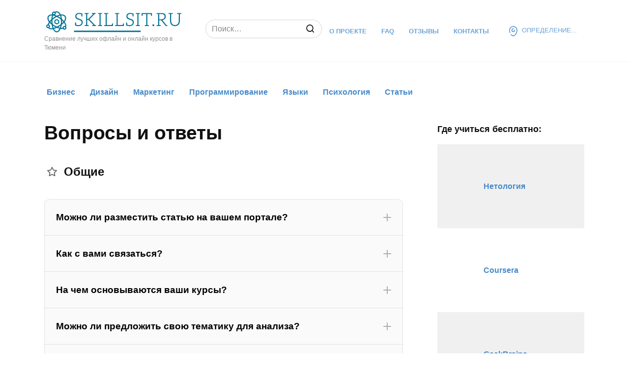

--- FILE ---
content_type: text/html; charset=UTF-8
request_url: https://skillsit.ru/tyumen/faq/
body_size: 25932
content:
<!DOCTYPE html><html lang="ru-RU"><head><meta charset="UTF-8"><script>if(navigator.userAgent.match(/MSIE|Internet Explorer/i)||navigator.userAgent.match(/Trident\/7\..*?rv:11/i)){var href=document.location.href;if(!href.match(/[?&]nowprocket/)){if(href.indexOf("?")==-1){if(href.indexOf("#")==-1){document.location.href=href+"?nowprocket=1"}else{document.location.href=href.replace("#","?nowprocket=1#")}}else{if(href.indexOf("#")==-1){document.location.href=href+"&nowprocket=1"}else{document.location.href=href.replace("#","&nowprocket=1#")}}}}</script><script>(()=>{class RocketLazyLoadScripts{constructor(){this.v="1.2.6",this.triggerEvents=["keydown","mousedown","mousemove","touchmove","touchstart","touchend","wheel"],this.userEventHandler=this.t.bind(this),this.touchStartHandler=this.i.bind(this),this.touchMoveHandler=this.o.bind(this),this.touchEndHandler=this.h.bind(this),this.clickHandler=this.u.bind(this),this.interceptedClicks=[],this.interceptedClickListeners=[],this.l(this),window.addEventListener("pageshow",(t=>{this.persisted=t.persisted,this.everythingLoaded&&this.m()})),this.CSPIssue=sessionStorage.getItem("rocketCSPIssue"),document.addEventListener("securitypolicyviolation",(t=>{this.CSPIssue||"script-src-elem"!==t.violatedDirective||"data"!==t.blockedURI||(this.CSPIssue=!0,sessionStorage.setItem("rocketCSPIssue",!0))})),document.addEventListener("DOMContentLoaded",(()=>{this.k()})),this.delayedScripts={normal:[],async:[],defer:[]},this.trash=[],this.allJQueries=[]}p(t){document.hidden?t.t():(this.triggerEvents.forEach((e=>window.addEventListener(e,t.userEventHandler,{passive:!0}))),window.addEventListener("touchstart",t.touchStartHandler,{passive:!0}),window.addEventListener("mousedown",t.touchStartHandler),document.addEventListener("visibilitychange",t.userEventHandler))}_(){this.triggerEvents.forEach((t=>window.removeEventListener(t,this.userEventHandler,{passive:!0}))),document.removeEventListener("visibilitychange",this.userEventHandler)}i(t){"HTML"!==t.target.tagName&&(window.addEventListener("touchend",this.touchEndHandler),window.addEventListener("mouseup",this.touchEndHandler),window.addEventListener("touchmove",this.touchMoveHandler,{passive:!0}),window.addEventListener("mousemove",this.touchMoveHandler),t.target.addEventListener("click",this.clickHandler),this.L(t.target,!0),this.S(t.target,"onclick","rocket-onclick"),this.C())}o(t){window.removeEventListener("touchend",this.touchEndHandler),window.removeEventListener("mouseup",this.touchEndHandler),window.removeEventListener("touchmove",this.touchMoveHandler,{passive:!0}),window.removeEventListener("mousemove",this.touchMoveHandler),t.target.removeEventListener("click",this.clickHandler),this.L(t.target,!1),this.S(t.target,"rocket-onclick","onclick"),this.M()}h(){window.removeEventListener("touchend",this.touchEndHandler),window.removeEventListener("mouseup",this.touchEndHandler),window.removeEventListener("touchmove",this.touchMoveHandler,{passive:!0}),window.removeEventListener("mousemove",this.touchMoveHandler)}u(t){t.target.removeEventListener("click",this.clickHandler),this.L(t.target,!1),this.S(t.target,"rocket-onclick","onclick"),this.interceptedClicks.push(t),t.preventDefault(),t.stopPropagation(),t.stopImmediatePropagation(),this.M()}O(){window.removeEventListener("touchstart",this.touchStartHandler,{passive:!0}),window.removeEventListener("mousedown",this.touchStartHandler),this.interceptedClicks.forEach((t=>{t.target.dispatchEvent(new MouseEvent("click",{view:t.view,bubbles:!0,cancelable:!0}))}))}l(t){EventTarget.prototype.addEventListenerWPRocketBase=EventTarget.prototype.addEventListener,EventTarget.prototype.addEventListener=function(e,i,o){"click"!==e||t.windowLoaded||i===t.clickHandler||t.interceptedClickListeners.push({target:this,func:i,options:o}),(this||window).addEventListenerWPRocketBase(e,i,o)}}L(t,e){this.interceptedClickListeners.forEach((i=>{i.target===t&&(e?t.removeEventListener("click",i.func,i.options):t.addEventListener("click",i.func,i.options))})),t.parentNode!==document.documentElement&&this.L(t.parentNode,e)}D(){return new Promise((t=>{this.P?this.M=t:t()}))}C(){this.P=!0}M(){this.P=!1}S(t,e,i){t.hasAttribute&&t.hasAttribute(e)&&(event.target.setAttribute(i,event.target.getAttribute(e)),event.target.removeAttribute(e))}t(){this._(this),"loading"===document.readyState?document.addEventListener("DOMContentLoaded",this.R.bind(this)):this.R()}k(){let t=[];document.querySelectorAll("script[type=rocketlazyloadscript][data-rocket-src]").forEach((e=>{let i=e.getAttribute("data-rocket-src");if(i&&!i.startsWith("data:")){0===i.indexOf("//")&&(i=location.protocol+i);try{const o=new URL(i).origin;o!==location.origin&&t.push({src:o,crossOrigin:e.crossOrigin||"module"===e.getAttribute("data-rocket-type")})}catch(t){}}})),t=[...new Map(t.map((t=>[JSON.stringify(t),t]))).values()],this.T(t,"preconnect")}async R(){this.lastBreath=Date.now(),this.j(this),this.F(this),this.I(),this.W(),this.q(),await this.A(this.delayedScripts.normal),await this.A(this.delayedScripts.defer),await this.A(this.delayedScripts.async);try{await this.U(),await this.H(this),await this.J()}catch(t){console.error(t)}window.dispatchEvent(new Event("rocket-allScriptsLoaded")),this.everythingLoaded=!0,this.D().then((()=>{this.O()})),this.N()}W(){document.querySelectorAll("script[type=rocketlazyloadscript]").forEach((t=>{t.hasAttribute("data-rocket-src")?t.hasAttribute("async")&&!1!==t.async?this.delayedScripts.async.push(t):t.hasAttribute("defer")&&!1!==t.defer||"module"===t.getAttribute("data-rocket-type")?this.delayedScripts.defer.push(t):this.delayedScripts.normal.push(t):this.delayedScripts.normal.push(t)}))}async B(t){if(await this.G(),!0!==t.noModule||!("noModule"in HTMLScriptElement.prototype))return new Promise((e=>{let i;function o(){(i||t).setAttribute("data-rocket-status","executed"),e()}try{if(navigator.userAgent.indexOf("Firefox/")>0||""===navigator.vendor||this.CSPIssue)i=document.createElement("script"),[...t.attributes].forEach((t=>{let e=t.nodeName;"type"!==e&&("data-rocket-type"===e&&(e="type"),"data-rocket-src"===e&&(e="src"),i.setAttribute(e,t.nodeValue))})),t.text&&(i.text=t.text),i.hasAttribute("src")?(i.addEventListener("load",o),i.addEventListener("error",(function(){i.setAttribute("data-rocket-status","failed-network"),e()})),setTimeout((()=>{i.isConnected||e()}),1)):(i.text=t.text,o()),t.parentNode.replaceChild(i,t);else{const i=t.getAttribute("data-rocket-type"),s=t.getAttribute("data-rocket-src");i?(t.type=i,t.removeAttribute("data-rocket-type")):t.removeAttribute("type"),t.addEventListener("load",o),t.addEventListener("error",(i=>{this.CSPIssue&&i.target.src.startsWith("data:")?(console.log("WPRocket: data-uri blocked by CSP -> fallback"),t.removeAttribute("src"),this.B(t).then(e)):(t.setAttribute("data-rocket-status","failed-network"),e())})),s?(t.removeAttribute("data-rocket-src"),t.src=s):t.src="data:text/javascript;base64,"+window.btoa(unescape(encodeURIComponent(t.text)))}}catch(i){t.setAttribute("data-rocket-status","failed-transform"),e()}}));t.setAttribute("data-rocket-status","skipped")}async A(t){const e=t.shift();return e&&e.isConnected?(await this.B(e),this.A(t)):Promise.resolve()}q(){this.T([...this.delayedScripts.normal,...this.delayedScripts.defer,...this.delayedScripts.async],"preload")}T(t,e){var i=document.createDocumentFragment();t.forEach((t=>{const o=t.getAttribute&&t.getAttribute("data-rocket-src")||t.src;if(o&&!o.startsWith("data:")){const s=document.createElement("link");s.href=o,s.rel=e,"preconnect"!==e&&(s.as="script"),t.getAttribute&&"module"===t.getAttribute("data-rocket-type")&&(s.crossOrigin=!0),t.crossOrigin&&(s.crossOrigin=t.crossOrigin),t.integrity&&(s.integrity=t.integrity),i.appendChild(s),this.trash.push(s)}})),document.head.appendChild(i)}j(t){let e={};function i(i,o){return e[o].eventsToRewrite.indexOf(i)>=0&&!t.everythingLoaded?"rocket-"+i:i}function o(t,o){!function(t){e[t]||(e[t]={originalFunctions:{add:t.addEventListener,remove:t.removeEventListener},eventsToRewrite:[]},t.addEventListener=function(){arguments[0]=i(arguments[0],t),e[t].originalFunctions.add.apply(t,arguments)},t.removeEventListener=function(){arguments[0]=i(arguments[0],t),e[t].originalFunctions.remove.apply(t,arguments)})}(t),e[t].eventsToRewrite.push(o)}function s(e,i){let o=e[i];e[i]=null,Object.defineProperty(e,i,{get:()=>o||function(){},set(s){t.everythingLoaded?o=s:e["rocket"+i]=o=s}})}o(document,"DOMContentLoaded"),o(window,"DOMContentLoaded"),o(window,"load"),o(window,"pageshow"),o(document,"readystatechange"),s(document,"onreadystatechange"),s(window,"onload"),s(window,"onpageshow");try{Object.defineProperty(document,"readyState",{get:()=>t.rocketReadyState,set(e){t.rocketReadyState=e},configurable:!0}),document.readyState="loading"}catch(t){console.log("WPRocket DJE readyState conflict, bypassing")}}F(t){let e;function i(e){return t.everythingLoaded?e:e.split(" ").map((t=>"load"===t||0===t.indexOf("load.")?"rocket-jquery-load":t)).join(" ")}function o(o){function s(t){const e=o.fn[t];o.fn[t]=o.fn.init.prototype[t]=function(){return this[0]===window&&("string"==typeof arguments[0]||arguments[0]instanceof String?arguments[0]=i(arguments[0]):"object"==typeof arguments[0]&&Object.keys(arguments[0]).forEach((t=>{const e=arguments[0][t];delete arguments[0][t],arguments[0][i(t)]=e}))),e.apply(this,arguments),this}}o&&o.fn&&!t.allJQueries.includes(o)&&(o.fn.ready=o.fn.init.prototype.ready=function(e){return t.domReadyFired?e.bind(document)(o):document.addEventListener("rocket-DOMContentLoaded",(()=>e.bind(document)(o))),o([])},s("on"),s("one"),t.allJQueries.push(o)),e=o}o(window.jQuery),Object.defineProperty(window,"jQuery",{get:()=>e,set(t){o(t)}})}async H(t){const e=document.querySelector("script[data-webpack]");e&&(await async function(){return new Promise((t=>{e.addEventListener("load",t),e.addEventListener("error",t)}))}(),await t.K(),await t.H(t))}async U(){this.domReadyFired=!0;try{document.readyState="interactive"}catch(t){}await this.G(),document.dispatchEvent(new Event("rocket-readystatechange")),await this.G(),document.rocketonreadystatechange&&document.rocketonreadystatechange(),await this.G(),document.dispatchEvent(new Event("rocket-DOMContentLoaded")),await this.G(),window.dispatchEvent(new Event("rocket-DOMContentLoaded"))}async J(){try{document.readyState="complete"}catch(t){}await this.G(),document.dispatchEvent(new Event("rocket-readystatechange")),await this.G(),document.rocketonreadystatechange&&document.rocketonreadystatechange(),await this.G(),window.dispatchEvent(new Event("rocket-load")),await this.G(),window.rocketonload&&window.rocketonload(),await this.G(),this.allJQueries.forEach((t=>t(window).trigger("rocket-jquery-load"))),await this.G();const t=new Event("rocket-pageshow");t.persisted=this.persisted,window.dispatchEvent(t),await this.G(),window.rocketonpageshow&&window.rocketonpageshow({persisted:this.persisted}),this.windowLoaded=!0}m(){document.onreadystatechange&&document.onreadystatechange(),window.onload&&window.onload(),window.onpageshow&&window.onpageshow({persisted:this.persisted})}I(){const t=new Map;document.write=document.writeln=function(e){const i=document.currentScript;i||console.error("WPRocket unable to document.write this: "+e);const o=document.createRange(),s=i.parentElement;let n=t.get(i);void 0===n&&(n=i.nextSibling,t.set(i,n));const c=document.createDocumentFragment();o.setStart(c,0),c.appendChild(o.createContextualFragment(e)),s.insertBefore(c,n)}}async G(){Date.now()-this.lastBreath>45&&(await this.K(),this.lastBreath=Date.now())}async K(){return document.hidden?new Promise((t=>setTimeout(t))):new Promise((t=>requestAnimationFrame(t)))}N(){this.trash.forEach((t=>t.remove()))}static run(){const t=new RocketLazyLoadScripts;t.p(t)}}RocketLazyLoadScripts.run()})();</script> <meta name="viewport" content="width=device-width, initial-scale=1"><link rel="pingback" href="https://skillsit.ru/xmlrpc.php" /><link data-minify="1" rel='stylesheet' id='reboot-style-css'  href='https://skillsit.ru/wp-content/cache/background-css/skillsit.ru/wp-content/cache/min/1/wp-content/themes/skillsit/assets/css/style.min.css?ver=1729788322&wpr_t=1764018100'  media='all' /><link data-minify="1" rel="stylesheet" type="text/css" href="https://skillsit.ru/wp-content/cache/min/1/wp-content/themes/skillsit/style.css?ver=1729788322"><link rel="apple-touch-icon" sizes="57x57" href="https://skillsit.ru/wp-content/themes/skillsit/assets/images/favicon/apple-icon-57x57.png"><link rel="apple-touch-icon" sizes="60x60" href="https://skillsit.ru/wp-content/themes/skillsit/assets/images/favicon/apple-icon-60x60.png"><link rel="apple-touch-icon" sizes="72x72" href="https://skillsit.ru/wp-content/themes/skillsit/assets/images/favicon/apple-icon-72x72.png"><link rel="apple-touch-icon" sizes="76x76" href="https://skillsit.ru/wp-content/themes/skillsit/assets/images/favicon/apple-icon-76x76.png"><link rel="apple-touch-icon" sizes="114x114" href="https://skillsit.ru/wp-content/themes/skillsit/assets/images/favicon/apple-icon-114x114.png"><link rel="apple-touch-icon" sizes="120x120" href="https://skillsit.ru/wp-content/themes/skillsit/assets/images/favicon/apple-icon-120x120.png"><link rel="apple-touch-icon" sizes="144x144" href="https://skillsit.ru/wp-content/themes/skillsit/assets/images/favicon/apple-icon-144x144.png"><link rel="apple-touch-icon" sizes="152x152" href="https://skillsit.ru/wp-content/themes/skillsit/assets/images/favicon/apple-icon-152x152.png"><link rel="apple-touch-icon" sizes="180x180" href="https://skillsit.ru/wp-content/themes/skillsit/assets/images/favicon/apple-icon-180x180.png"><link rel="icon" type="image/png" sizes="192x192"  href="https://skillsit.ru/wp-content/themes/skillsit/assets/images/favicon/android-icon-192x192.png"><link rel="icon" type="image/png" sizes="32x32" href="https://skillsit.ru/wp-content/themes/skillsit/assets/images/favicon/favicon-32x32.png"><link rel="icon" type="image/png" sizes="96x96" href="https://skillsit.ru/wp-content/themes/skillsit/assets/images/favicon/favicon-96x96.png"><link rel="icon" type="image/png" sizes="16x16" href="https://skillsit.ru/wp-content/themes/skillsit/assets/images/favicon/favicon-16x16.png"><meta name="msapplication-TileImage" content="https://skillsit.ru/wp-content/themes/skillsit/assets/images/favicon/ms-icon-144x144.png"><meta property="og:image" content="https://skillsit.ru/wp-content/themes/skillsit/assets/images/logo.png" /><meta name='robots' content='index, follow, max-snippet:-1, max-image-preview:large, max-video-preview:-1' /><title>FAQ - Ответы на часто задаваемые вопросы</title><meta name="description" content="На этой странице нашего сайта вы можете ознакомиться с часто задаваемыми вопросами от наших пользователей. Частые вопросы о курсах" /><link rel="canonical" href="https://skillsit.ru/tyumen/faq/" /><meta property="og:locale" content="ru_RU" /><meta property="og:type" content="article" /><meta property="og:title" content="FAQ - Ответы на часто задаваемые вопросы" /><meta property="og:description" content="На этой странице нашего сайта вы можете ознакомиться с часто задаваемыми вопросами от наших пользователей. Частые вопросы о курсах" /><meta property="og:url" content="https://skillsit.ru/tyumen/faq/" /><meta property="og:site_name" content="Рейтинг лучших курсов в Интернете от различных компаний" /><meta property="article:modified_time" content="2022-11-22T16:22:03+00:00" /><meta name="twitter:card" content="summary_large_image" /> <script type="application/ld+json" class="yoast-schema-graph">{"@context":"https://schema.org","@graph":[{"@type":"WebPage","@id":"https://skillsit.ru/tyumen/faq/","url":"https://skillsit.ru/tyumen/faq/","name":"FAQ - Ответы на часто задаваемые вопросы","isPartOf":{"@id":"https://skillsit.ru/#website"},"datePublished":"2022-06-10T22:21:38+00:00","dateModified":"2022-11-22T16:22:03+00:00","description":"На этой странице нашего сайта вы можете ознакомиться с часто задаваемыми вопросами от наших пользователей. Частые вопросы о курсах","breadcrumb":{"@id":"https://skillsit.ru/tyumen/faq/#breadcrumb"},"inLanguage":"ru-RU","potentialAction":[{"@type":"ReadAction","target":["https://skillsit.ru/tyumen/faq/"]}]},{"@type":"BreadcrumbList","@id":"https://skillsit.ru/faq/#breadcrumb","itemListElement":[{"@type":"ListItem","position":1,"name":"Главная страница","item":"https://skillsit.ru/"},{"@type":"ListItem","position":2,"name":"Вопросы и ответы"}]},{"@type":"WebSite","@id":"https://skillsit.ru/#website","url":"https://skillsit.ru/","name":"Рейтинг лучших курсов в Интернете от различных компаний","description":"","potentialAction":[{"@type":"SearchAction","target":{"@type":"EntryPoint","urlTemplate":"https://skillsit.ru/?s={search_term_string}"},"query-input":"required name=search_term_string"}],"inLanguage":"ru-RU"}]}</script> <link data-minify="1" rel='stylesheet' id='cf7ic_style-css' href='https://skillsit.ru/wp-content/cache/min/1/wp-content/plugins/contact-form-7-image-captcha/css/cf7ic-style.css?ver=1729788322' type='text/css' media='all' /><link rel='stylesheet' id='wp-block-library-css' href='https://skillsit.ru/wp-includes/css/dist/block-library/style.min.css' type='text/css' media='all' /><style id='safe-svg-svg-icon-style-inline-css' type='text/css'>.safe-svg-cover{text-align:center}.safe-svg-cover .safe-svg-inside{display:inline-block;max-width:100%}.safe-svg-cover svg{height:100%;max-height:100%;max-width:100%;width:100%}</style><style id='classic-theme-styles-inline-css' type='text/css'>/*! This file is auto-generated */
.wp-block-button__link{color:#fff;background-color:#32373c;border-radius:9999px;box-shadow:none;text-decoration:none;padding:calc(.667em + 2px) calc(1.333em + 2px);font-size:1.125em}.wp-block-file__button{background:#32373c;color:#fff;text-decoration:none}</style><style id='global-styles-inline-css' type='text/css'>body{--wp--preset--color--black: #000000;--wp--preset--color--cyan-bluish-gray: #abb8c3;--wp--preset--color--white: #ffffff;--wp--preset--color--pale-pink: #f78da7;--wp--preset--color--vivid-red: #cf2e2e;--wp--preset--color--luminous-vivid-orange: #ff6900;--wp--preset--color--luminous-vivid-amber: #fcb900;--wp--preset--color--light-green-cyan: #7bdcb5;--wp--preset--color--vivid-green-cyan: #00d084;--wp--preset--color--pale-cyan-blue: #8ed1fc;--wp--preset--color--vivid-cyan-blue: #0693e3;--wp--preset--color--vivid-purple: #9b51e0;--wp--preset--gradient--vivid-cyan-blue-to-vivid-purple: linear-gradient(135deg,rgba(6,147,227,1) 0%,rgb(155,81,224) 100%);--wp--preset--gradient--light-green-cyan-to-vivid-green-cyan: linear-gradient(135deg,rgb(122,220,180) 0%,rgb(0,208,130) 100%);--wp--preset--gradient--luminous-vivid-amber-to-luminous-vivid-orange: linear-gradient(135deg,rgba(252,185,0,1) 0%,rgba(255,105,0,1) 100%);--wp--preset--gradient--luminous-vivid-orange-to-vivid-red: linear-gradient(135deg,rgba(255,105,0,1) 0%,rgb(207,46,46) 100%);--wp--preset--gradient--very-light-gray-to-cyan-bluish-gray: linear-gradient(135deg,rgb(238,238,238) 0%,rgb(169,184,195) 100%);--wp--preset--gradient--cool-to-warm-spectrum: linear-gradient(135deg,rgb(74,234,220) 0%,rgb(151,120,209) 20%,rgb(207,42,186) 40%,rgb(238,44,130) 60%,rgb(251,105,98) 80%,rgb(254,248,76) 100%);--wp--preset--gradient--blush-light-purple: linear-gradient(135deg,rgb(255,206,236) 0%,rgb(152,150,240) 100%);--wp--preset--gradient--blush-bordeaux: linear-gradient(135deg,rgb(254,205,165) 0%,rgb(254,45,45) 50%,rgb(107,0,62) 100%);--wp--preset--gradient--luminous-dusk: linear-gradient(135deg,rgb(255,203,112) 0%,rgb(199,81,192) 50%,rgb(65,88,208) 100%);--wp--preset--gradient--pale-ocean: linear-gradient(135deg,rgb(255,245,203) 0%,rgb(182,227,212) 50%,rgb(51,167,181) 100%);--wp--preset--gradient--electric-grass: linear-gradient(135deg,rgb(202,248,128) 0%,rgb(113,206,126) 100%);--wp--preset--gradient--midnight: linear-gradient(135deg,rgb(2,3,129) 0%,rgb(40,116,252) 100%);--wp--preset--font-size--small: 13px;--wp--preset--font-size--medium: 20px;--wp--preset--font-size--large: 36px;--wp--preset--font-size--x-large: 42px;--wp--preset--spacing--20: 0.44rem;--wp--preset--spacing--30: 0.67rem;--wp--preset--spacing--40: 1rem;--wp--preset--spacing--50: 1.5rem;--wp--preset--spacing--60: 2.25rem;--wp--preset--spacing--70: 3.38rem;--wp--preset--spacing--80: 5.06rem;--wp--preset--shadow--natural: 6px 6px 9px rgba(0, 0, 0, 0.2);--wp--preset--shadow--deep: 12px 12px 50px rgba(0, 0, 0, 0.4);--wp--preset--shadow--sharp: 6px 6px 0px rgba(0, 0, 0, 0.2);--wp--preset--shadow--outlined: 6px 6px 0px -3px rgba(255, 255, 255, 1), 6px 6px rgba(0, 0, 0, 1);--wp--preset--shadow--crisp: 6px 6px 0px rgba(0, 0, 0, 1);}:where(.is-layout-flex){gap: 0.5em;}:where(.is-layout-grid){gap: 0.5em;}body .is-layout-flow > .alignleft{float: left;margin-inline-start: 0;margin-inline-end: 2em;}body .is-layout-flow > .alignright{float: right;margin-inline-start: 2em;margin-inline-end: 0;}body .is-layout-flow > .aligncenter{margin-left: auto !important;margin-right: auto !important;}body .is-layout-constrained > .alignleft{float: left;margin-inline-start: 0;margin-inline-end: 2em;}body .is-layout-constrained > .alignright{float: right;margin-inline-start: 2em;margin-inline-end: 0;}body .is-layout-constrained > .aligncenter{margin-left: auto !important;margin-right: auto !important;}body .is-layout-constrained > :where(:not(.alignleft):not(.alignright):not(.alignfull)){max-width: var(--wp--style--global--content-size);margin-left: auto !important;margin-right: auto !important;}body .is-layout-constrained > .alignwide{max-width: var(--wp--style--global--wide-size);}body .is-layout-flex{display: flex;}body .is-layout-flex{flex-wrap: wrap;align-items: center;}body .is-layout-flex > *{margin: 0;}body .is-layout-grid{display: grid;}body .is-layout-grid > *{margin: 0;}:where(.wp-block-columns.is-layout-flex){gap: 2em;}:where(.wp-block-columns.is-layout-grid){gap: 2em;}:where(.wp-block-post-template.is-layout-flex){gap: 1.25em;}:where(.wp-block-post-template.is-layout-grid){gap: 1.25em;}.has-black-color{color: var(--wp--preset--color--black) !important;}.has-cyan-bluish-gray-color{color: var(--wp--preset--color--cyan-bluish-gray) !important;}.has-white-color{color: var(--wp--preset--color--white) !important;}.has-pale-pink-color{color: var(--wp--preset--color--pale-pink) !important;}.has-vivid-red-color{color: var(--wp--preset--color--vivid-red) !important;}.has-luminous-vivid-orange-color{color: var(--wp--preset--color--luminous-vivid-orange) !important;}.has-luminous-vivid-amber-color{color: var(--wp--preset--color--luminous-vivid-amber) !important;}.has-light-green-cyan-color{color: var(--wp--preset--color--light-green-cyan) !important;}.has-vivid-green-cyan-color{color: var(--wp--preset--color--vivid-green-cyan) !important;}.has-pale-cyan-blue-color{color: var(--wp--preset--color--pale-cyan-blue) !important;}.has-vivid-cyan-blue-color{color: var(--wp--preset--color--vivid-cyan-blue) !important;}.has-vivid-purple-color{color: var(--wp--preset--color--vivid-purple) !important;}.has-black-background-color{background-color: var(--wp--preset--color--black) !important;}.has-cyan-bluish-gray-background-color{background-color: var(--wp--preset--color--cyan-bluish-gray) !important;}.has-white-background-color{background-color: var(--wp--preset--color--white) !important;}.has-pale-pink-background-color{background-color: var(--wp--preset--color--pale-pink) !important;}.has-vivid-red-background-color{background-color: var(--wp--preset--color--vivid-red) !important;}.has-luminous-vivid-orange-background-color{background-color: var(--wp--preset--color--luminous-vivid-orange) !important;}.has-luminous-vivid-amber-background-color{background-color: var(--wp--preset--color--luminous-vivid-amber) !important;}.has-light-green-cyan-background-color{background-color: var(--wp--preset--color--light-green-cyan) !important;}.has-vivid-green-cyan-background-color{background-color: var(--wp--preset--color--vivid-green-cyan) !important;}.has-pale-cyan-blue-background-color{background-color: var(--wp--preset--color--pale-cyan-blue) !important;}.has-vivid-cyan-blue-background-color{background-color: var(--wp--preset--color--vivid-cyan-blue) !important;}.has-vivid-purple-background-color{background-color: var(--wp--preset--color--vivid-purple) !important;}.has-black-border-color{border-color: var(--wp--preset--color--black) !important;}.has-cyan-bluish-gray-border-color{border-color: var(--wp--preset--color--cyan-bluish-gray) !important;}.has-white-border-color{border-color: var(--wp--preset--color--white) !important;}.has-pale-pink-border-color{border-color: var(--wp--preset--color--pale-pink) !important;}.has-vivid-red-border-color{border-color: var(--wp--preset--color--vivid-red) !important;}.has-luminous-vivid-orange-border-color{border-color: var(--wp--preset--color--luminous-vivid-orange) !important;}.has-luminous-vivid-amber-border-color{border-color: var(--wp--preset--color--luminous-vivid-amber) !important;}.has-light-green-cyan-border-color{border-color: var(--wp--preset--color--light-green-cyan) !important;}.has-vivid-green-cyan-border-color{border-color: var(--wp--preset--color--vivid-green-cyan) !important;}.has-pale-cyan-blue-border-color{border-color: var(--wp--preset--color--pale-cyan-blue) !important;}.has-vivid-cyan-blue-border-color{border-color: var(--wp--preset--color--vivid-cyan-blue) !important;}.has-vivid-purple-border-color{border-color: var(--wp--preset--color--vivid-purple) !important;}.has-vivid-cyan-blue-to-vivid-purple-gradient-background{background: var(--wp--preset--gradient--vivid-cyan-blue-to-vivid-purple) !important;}.has-light-green-cyan-to-vivid-green-cyan-gradient-background{background: var(--wp--preset--gradient--light-green-cyan-to-vivid-green-cyan) !important;}.has-luminous-vivid-amber-to-luminous-vivid-orange-gradient-background{background: var(--wp--preset--gradient--luminous-vivid-amber-to-luminous-vivid-orange) !important;}.has-luminous-vivid-orange-to-vivid-red-gradient-background{background: var(--wp--preset--gradient--luminous-vivid-orange-to-vivid-red) !important;}.has-very-light-gray-to-cyan-bluish-gray-gradient-background{background: var(--wp--preset--gradient--very-light-gray-to-cyan-bluish-gray) !important;}.has-cool-to-warm-spectrum-gradient-background{background: var(--wp--preset--gradient--cool-to-warm-spectrum) !important;}.has-blush-light-purple-gradient-background{background: var(--wp--preset--gradient--blush-light-purple) !important;}.has-blush-bordeaux-gradient-background{background: var(--wp--preset--gradient--blush-bordeaux) !important;}.has-luminous-dusk-gradient-background{background: var(--wp--preset--gradient--luminous-dusk) !important;}.has-pale-ocean-gradient-background{background: var(--wp--preset--gradient--pale-ocean) !important;}.has-electric-grass-gradient-background{background: var(--wp--preset--gradient--electric-grass) !important;}.has-midnight-gradient-background{background: var(--wp--preset--gradient--midnight) !important;}.has-small-font-size{font-size: var(--wp--preset--font-size--small) !important;}.has-medium-font-size{font-size: var(--wp--preset--font-size--medium) !important;}.has-large-font-size{font-size: var(--wp--preset--font-size--large) !important;}.has-x-large-font-size{font-size: var(--wp--preset--font-size--x-large) !important;}
.wp-block-navigation a:where(:not(.wp-element-button)){color: inherit;}
:where(.wp-block-post-template.is-layout-flex){gap: 1.25em;}:where(.wp-block-post-template.is-layout-grid){gap: 1.25em;}
:where(.wp-block-columns.is-layout-flex){gap: 2em;}:where(.wp-block-columns.is-layout-grid){gap: 2em;}
.wp-block-pullquote{font-size: 1.5em;line-height: 1.6;}</style><link rel='stylesheet' id='anycomment-styles-css' href='https://skillsit.ru/wp-content/cache/background-css/skillsit.ru/wp-content/plugins/anycomment/static/css/main.min.css?wpr_t=1764018100' type='text/css' media='all' /><link data-minify="1" rel='stylesheet' id='belingo-geo-css' href='https://skillsit.ru/wp-content/cache/min/1/wp-content/plugins/belingogeo/css/belingoGeo.css?ver=1729788322' type='text/css' media='all' /><link data-minify="1" rel='stylesheet' id='tablepress-default-css' href='https://skillsit.ru/wp-content/cache/min/1/wp-content/plugins/tablepress/css/build/default.css?ver=1729788322' type='text/css' media='all' /><style id='rocket-lazyload-inline-css' type='text/css'>.rll-youtube-player{position:relative;padding-bottom:56.23%;height:0;overflow:hidden;max-width:100%;}.rll-youtube-player:focus-within{outline: 2px solid currentColor;outline-offset: 5px;}.rll-youtube-player iframe{position:absolute;top:0;left:0;width:100%;height:100%;z-index:100;background:0 0}.rll-youtube-player img{bottom:0;display:block;left:0;margin:auto;max-width:100%;width:100%;position:absolute;right:0;top:0;border:none;height:auto;-webkit-transition:.4s all;-moz-transition:.4s all;transition:.4s all}.rll-youtube-player img:hover{-webkit-filter:brightness(75%)}.rll-youtube-player .play{height:100%;width:100%;left:0;top:0;position:absolute;background:var(--wpr-bg-fc367f71-3f63-4102-a8ee-70bb994828c1) no-repeat center;background-color: transparent !important;cursor:pointer;border:none;}</style> <script type="rocketlazyloadscript" data-rocket-type="text/javascript" data-rocket-src="https://skillsit.ru/wp-includes/js/jquery/jquery.min.js" id="jquery-core-js"></script> <script type="rocketlazyloadscript" data-minify="1" data-rocket-type="text/javascript" data-rocket-src="https://skillsit.ru/wp-content/cache/min/1/wp-content/themes/skillsit/assets/js/loadmore.js?ver=1729788322" id="true_loadmore-js"></script> <link rel="EditURI" type="application/rsd+xml" title="RSD" href="https://skillsit.ru/xmlrpc.php?rsd" /><link rel='shortlink' href='https://skillsit.ru/?p=590' /> <noscript><style id="rocket-lazyload-nojs-css">.rll-youtube-player, [data-lazy-src]{display:none !important;}</style></noscript> <script type="rocketlazyloadscript" data-rocket-src='/wp-includes/js/jquery/jquery.min.js' id='jquery-core-js'></script> <link data-minify="1" href="https://skillsit.ru/wp-content/cache/background-css/skillsit.ru/wp-content/cache/min/1/wp-content/themes/skillsit/assets/lightbox/css/lightbox.css?ver=1729788322&wpr_t=1764018100" rel="stylesheet" /><link data-minify="1" href="https://skillsit.ru/wp-content/cache/background-css/skillsit.ru/wp-content/cache/min/1/wp-content/themes/skillsit/assets/css/slick-theme.css?ver=1729788322&wpr_t=1764018100" rel="stylesheet" /> <script type="rocketlazyloadscript" data-minify="1" data-rocket-src="https://skillsit.ru/wp-content/cache/min/1/wp-content/themes/skillsit/assets/lightbox/js/lightbox.js?ver=1729788322"></script> <script type="rocketlazyloadscript" data-minify="1" data-rocket-src="https://skillsit.ru/wp-content/cache/min/1/npm/slick-carousel@1.8.1/slick/slick.min.js?ver=1729788322"></script> <link data-minify="1" rel="stylesheet" type="text/css" href="https://skillsit.ru/wp-content/cache/min/1/npm/slick-carousel@1.8.1/slick/slick.css?ver=1729788322"/> <script type="rocketlazyloadscript" data-rocket-type="text/javascript">(function(m,e,t,r,i,k,a){m[i]=m[i]||function(){(m[i].a=m[i].a||[]).push(arguments)};
  m[i].l=1*new Date();
  for (var j = 0; j < document.scripts.length; j++) {if (document.scripts[j].src === r) { return; }}
  k=e.createElement(t),a=e.getElementsByTagName(t)[0],k.async=1,k.src=r,a.parentNode.insertBefore(k,a)})
  (window, document, "script", "https://mc.yandex.ru/metrika/tag.js", "ym");
 
  ym(87483341, "init", {
       clickmap:true,
       trackLinks:true,
       accurateTrackBounce:true,
       webvisor:true
  });</script> <noscript><div><img src="https://mc.yandex.ru/watch/87483341" style="position:absolute; left:-9999px;" alt="" /></div></noscript> <script type="rocketlazyloadscript" async data-rocket-src="https://www.googletagmanager.com/gtag/js?id=G-49T9Y410R9"></script> <script type="rocketlazyloadscript">window.dataLayer = window.dataLayer || [];
 function gtag(){dataLayer.push(arguments);}
 gtag('js', new Date());
 gtag('config', 'G-49T9Y410R9');</script> <script type="rocketlazyloadscript">window.yaContextCb=window.yaContextCb||[]</script> <script type="rocketlazyloadscript" data-rocket-src="https://yandex.ru/ads/system/context.js" async></script> <style id="wpr-lazyload-bg-container"></style><style id="wpr-lazyload-bg-exclusion"></style><noscript><style id="wpr-lazyload-bg-nostyle">.preset-bgi-1,.sidebar-left .section-preset--bgi-1,.sidebar-none .section-preset--bgi-1:before,.sidebar-right .section-preset--bgi-1{--wpr-bg-1f40fa85-4487-4701-86af-de7a108e092d: url('https://skillsit.ru/wp-content/themes/skillsit/assets/images/preset-shapes-1.png');}.preset-bgi-1.wpshop-customize-pc-preset,.sidebar-left .wpshop-customize-pc-preset.section-preset--bgi-1,.sidebar-none .wpshop-customize-pc-preset.section-preset--bgi-1:before,.sidebar-right .wpshop-customize-pc-preset.section-preset--bgi-1{--wpr-bg-e4062c1f-d239-447a-92ea-ba053aad5970: url('https://skillsit.ru/wp-content/themes/skillsit/assets/images/preset-customize-shapes-1.png');}.preset-bgi-2,.sidebar-left .section-preset--bgi-2,.sidebar-none .section-preset--bgi-2:before,.sidebar-right .section-preset--bgi-2{--wpr-bg-427fad4c-8e47-4bf3-a9bd-9f02b37897a2: url('https://skillsit.ru/wp-content/themes/skillsit/assets/images/preset-shapes-2.jpg');}.preset-bgi-2.wpshop-customize-pc-preset,.sidebar-left .wpshop-customize-pc-preset.section-preset--bgi-2,.sidebar-none .wpshop-customize-pc-preset.section-preset--bgi-2:before,.sidebar-right .wpshop-customize-pc-preset.section-preset--bgi-2{--wpr-bg-40aeb336-d27e-4701-b270-5e749485e953: url('https://skillsit.ru/wp-content/themes/skillsit/assets/images/preset-customize-shapes-2.png');}.subscribe-box{--wpr-bg-972d0bd9-487e-40aa-95ce-b33e09393d76: url('https://skillsit.ru/wp-content/themes/skillsit/assets/images/subscribe-bg.png');}.anycomment-app .anycomment-form-body-outliner-dropzone-active::before{--wpr-bg-9a35b935-223a-40c4-92a2-98b0f82dbd79: url('https://skillsit.ru/wp-content/plugins/anycomment/static/img/dropzone.svg');}.lb-cancel{--wpr-bg-54158784-4aa2-46ec-9749-a42907525dcb: url('https://skillsit.ru/wp-content/themes/skillsit/assets/lightbox/images/loading.gif');}.lb-nav a.lb-prev{--wpr-bg-3fe5b299-286c-4863-a489-f2093e3ec7b3: url('https://skillsit.ru/wp-content/themes/skillsit/assets/lightbox/images/prev.png');}.lb-nav a.lb-next{--wpr-bg-efbd4553-db67-4c4f-a4d6-ad6019c95f48: url('https://skillsit.ru/wp-content/themes/skillsit/assets/lightbox/images/next.png');}.lb-data .lb-close{--wpr-bg-c1c9dca3-00a5-40cd-a5ef-db35259feb09: url('https://skillsit.ru/wp-content/themes/skillsit/assets/lightbox/images/close.png');}.slick-loading .slick-list{--wpr-bg-98317073-6f68-4418-b4ae-4f66505b0c8f: url('https://skillsit.ru/wp-content/themes/skillsit/assets/css/ajax-loader.gif');}.rll-youtube-player .play{--wpr-bg-fc367f71-3f63-4102-a8ee-70bb994828c1: url('https://skillsit.ru/wp-content/plugins/wp-rocket/assets/img/youtube.png');}</style></noscript> <script type="application/javascript">const rocket_pairs = [{"selector":".preset-bgi-1,.sidebar-left .section-preset--bgi-1,.sidebar-none .section-preset--bgi-1,.sidebar-right .section-preset--bgi-1","style":".preset-bgi-1,.sidebar-left .section-preset--bgi-1,.sidebar-none .section-preset--bgi-1:before,.sidebar-right .section-preset--bgi-1{--wpr-bg-1f40fa85-4487-4701-86af-de7a108e092d: url('https:\/\/skillsit.ru\/wp-content\/themes\/skillsit\/assets\/images\/preset-shapes-1.png');}","hash":"1f40fa85-4487-4701-86af-de7a108e092d","url":"https:\/\/skillsit.ru\/wp-content\/themes\/skillsit\/assets\/images\/preset-shapes-1.png"},{"selector":".preset-bgi-1.wpshop-customize-pc-preset,.sidebar-left .wpshop-customize-pc-preset.section-preset--bgi-1,.sidebar-none .wpshop-customize-pc-preset.section-preset--bgi-1,.sidebar-right .wpshop-customize-pc-preset.section-preset--bgi-1","style":".preset-bgi-1.wpshop-customize-pc-preset,.sidebar-left .wpshop-customize-pc-preset.section-preset--bgi-1,.sidebar-none .wpshop-customize-pc-preset.section-preset--bgi-1:before,.sidebar-right .wpshop-customize-pc-preset.section-preset--bgi-1{--wpr-bg-e4062c1f-d239-447a-92ea-ba053aad5970: url('https:\/\/skillsit.ru\/wp-content\/themes\/skillsit\/assets\/images\/preset-customize-shapes-1.png');}","hash":"e4062c1f-d239-447a-92ea-ba053aad5970","url":"https:\/\/skillsit.ru\/wp-content\/themes\/skillsit\/assets\/images\/preset-customize-shapes-1.png"},{"selector":".preset-bgi-2,.sidebar-left .section-preset--bgi-2,.sidebar-none .section-preset--bgi-2,.sidebar-right .section-preset--bgi-2","style":".preset-bgi-2,.sidebar-left .section-preset--bgi-2,.sidebar-none .section-preset--bgi-2:before,.sidebar-right .section-preset--bgi-2{--wpr-bg-427fad4c-8e47-4bf3-a9bd-9f02b37897a2: url('https:\/\/skillsit.ru\/wp-content\/themes\/skillsit\/assets\/images\/preset-shapes-2.jpg');}","hash":"427fad4c-8e47-4bf3-a9bd-9f02b37897a2","url":"https:\/\/skillsit.ru\/wp-content\/themes\/skillsit\/assets\/images\/preset-shapes-2.jpg"},{"selector":".preset-bgi-2.wpshop-customize-pc-preset,.sidebar-left .wpshop-customize-pc-preset.section-preset--bgi-2,.sidebar-none .wpshop-customize-pc-preset.section-preset--bgi-2,.sidebar-right .wpshop-customize-pc-preset.section-preset--bgi-2","style":".preset-bgi-2.wpshop-customize-pc-preset,.sidebar-left .wpshop-customize-pc-preset.section-preset--bgi-2,.sidebar-none .wpshop-customize-pc-preset.section-preset--bgi-2:before,.sidebar-right .wpshop-customize-pc-preset.section-preset--bgi-2{--wpr-bg-40aeb336-d27e-4701-b270-5e749485e953: url('https:\/\/skillsit.ru\/wp-content\/themes\/skillsit\/assets\/images\/preset-customize-shapes-2.png');}","hash":"40aeb336-d27e-4701-b270-5e749485e953","url":"https:\/\/skillsit.ru\/wp-content\/themes\/skillsit\/assets\/images\/preset-customize-shapes-2.png"},{"selector":".subscribe-box","style":".subscribe-box{--wpr-bg-972d0bd9-487e-40aa-95ce-b33e09393d76: url('https:\/\/skillsit.ru\/wp-content\/themes\/skillsit\/assets\/images\/subscribe-bg.png');}","hash":"972d0bd9-487e-40aa-95ce-b33e09393d76","url":"https:\/\/skillsit.ru\/wp-content\/themes\/skillsit\/assets\/images\/subscribe-bg.png"},{"selector":".anycomment-app .anycomment-form-body-outliner-dropzone-active","style":".anycomment-app .anycomment-form-body-outliner-dropzone-active::before{--wpr-bg-9a35b935-223a-40c4-92a2-98b0f82dbd79: url('https:\/\/skillsit.ru\/wp-content\/plugins\/anycomment\/static\/img\/dropzone.svg');}","hash":"9a35b935-223a-40c4-92a2-98b0f82dbd79","url":"https:\/\/skillsit.ru\/wp-content\/plugins\/anycomment\/static\/img\/dropzone.svg"},{"selector":".lb-cancel","style":".lb-cancel{--wpr-bg-54158784-4aa2-46ec-9749-a42907525dcb: url('https:\/\/skillsit.ru\/wp-content\/themes\/skillsit\/assets\/lightbox\/images\/loading.gif');}","hash":"54158784-4aa2-46ec-9749-a42907525dcb","url":"https:\/\/skillsit.ru\/wp-content\/themes\/skillsit\/assets\/lightbox\/images\/loading.gif"},{"selector":".lb-nav a.lb-prev","style":".lb-nav a.lb-prev{--wpr-bg-3fe5b299-286c-4863-a489-f2093e3ec7b3: url('https:\/\/skillsit.ru\/wp-content\/themes\/skillsit\/assets\/lightbox\/images\/prev.png');}","hash":"3fe5b299-286c-4863-a489-f2093e3ec7b3","url":"https:\/\/skillsit.ru\/wp-content\/themes\/skillsit\/assets\/lightbox\/images\/prev.png"},{"selector":".lb-nav a.lb-next","style":".lb-nav a.lb-next{--wpr-bg-efbd4553-db67-4c4f-a4d6-ad6019c95f48: url('https:\/\/skillsit.ru\/wp-content\/themes\/skillsit\/assets\/lightbox\/images\/next.png');}","hash":"efbd4553-db67-4c4f-a4d6-ad6019c95f48","url":"https:\/\/skillsit.ru\/wp-content\/themes\/skillsit\/assets\/lightbox\/images\/next.png"},{"selector":".lb-data .lb-close","style":".lb-data .lb-close{--wpr-bg-c1c9dca3-00a5-40cd-a5ef-db35259feb09: url('https:\/\/skillsit.ru\/wp-content\/themes\/skillsit\/assets\/lightbox\/images\/close.png');}","hash":"c1c9dca3-00a5-40cd-a5ef-db35259feb09","url":"https:\/\/skillsit.ru\/wp-content\/themes\/skillsit\/assets\/lightbox\/images\/close.png"},{"selector":".slick-loading .slick-list","style":".slick-loading .slick-list{--wpr-bg-98317073-6f68-4418-b4ae-4f66505b0c8f: url('https:\/\/skillsit.ru\/wp-content\/themes\/skillsit\/assets\/css\/ajax-loader.gif');}","hash":"98317073-6f68-4418-b4ae-4f66505b0c8f","url":"https:\/\/skillsit.ru\/wp-content\/themes\/skillsit\/assets\/css\/ajax-loader.gif"},{"selector":".rll-youtube-player .play","style":".rll-youtube-player .play{--wpr-bg-fc367f71-3f63-4102-a8ee-70bb994828c1: url('https:\/\/skillsit.ru\/wp-content\/plugins\/wp-rocket\/assets\/img\/youtube.png');}","hash":"fc367f71-3f63-4102-a8ee-70bb994828c1","url":"https:\/\/skillsit.ru\/wp-content\/plugins\/wp-rocket\/assets\/img\/youtube.png"}]; const rocket_excluded_pairs = [];</script></head><body class="page-template page-template-page-faq page-template-page-faq-php page page-id-590"><div id="page" class="site"> <a rel="nofollow" href="https://skillsit.ru/goto/" class="skip-link screen-reader-text" >Перейти к содержанию</a><div class="search-screen-overlay js-search-screen-overlay"></div><header id="masthead" class="site-header full" itemscope itemtype="https://schema.org/WPHeader"><div class="site-header-inner fixed"><div class="humburger js-humburger"><span></span><span></span><span></span></div><div class="site-branding"><div class="site-logotype"> <a href="/"> <img src="data:image/svg+xml,%3Csvg%20xmlns='http://www.w3.org/2000/svg'%20viewBox='0%200%200%200'%3E%3C/svg%3E" alt="skillsit.ru" data-lazy-src="/wp-content/themes/skillsit/assets/images/logo.png"><noscript><img src="/wp-content/themes/skillsit/assets/images/logo.png" alt="skillsit.ru"></noscript> </a> <span style="font-size: 12px;color: #919191;display: block;">Сравнение лучших офлайн и онлайн курсов в Тюмени</span></div></div><div class="searchform"><form role="search" method="get" class="search-form" action="https://skillsit.ru/"> <label> <span class="screen-reader-text">Search for:</span> <input type="search" class="search-field" placeholder="Поиск…" value="" name="s"> </label> <button type="submit" class="search-submit"></button></form></div><div class="top-menu"><ul id="top-menu" class="menu"><li id="menu-item-38" class="menu-item menu-item-type-post_type menu-item-object-page menu-item-38"><a href="https://skillsit.ru/tyumen/o-proekte/" data-wpel-link="internal">О проекте</a></li><li id="menu-item-38" class="menu-item menu-item-type-post_type menu-item-object-page menu-item-38"><a href="https://skillsit.ru/tyumen/faq/" data-wpel-link="internal">Faq</a></li><li id="menu-item-38" class="menu-item menu-item-type-post_type menu-item-object-page menu-item-38"><a href="https://skillsit.ru/tyumen/otzivi/" data-wpel-link="internal">Отзывы</a></li><li id="menu-item-38" class="menu-item menu-item-type-post_type menu-item-object-page menu-item-38"><a href="https://skillsit.ru/tyumen/kontakty/" data-wpel-link="internal">Контакты</a></li><li id="menu-item-38" class="header__cities menu-item menu-item-type-post_type menu-item-object-page menu-item-38"><style>.select_geo_city[data-name="5318"] {
  display: none;
}</style><div id="cityChange" class="popup-window popup-window-with-titlebar pop-up city-change"><div id="popup-window-content-cityChange" class="popup-window-content"><div class="bx-sls"><div class="bx-ui-sls-quick-locations quick-locations" style="overflow-x: scroll;height: 300px;"><div class="quick-locations__title">Выберите из списка:</div><div class="quick-locations__values__container"> <span>Москва</span> <span>Санкт-Петербург</span> <span>Новосибирск</span> <span>Екатеринбург</span> <span>Казань</span> <span>Нижний Новгород</span> <span>Челябинск</span> <span>Красноярск</span> <span>Самара</span> <span>Уфа</span> <span>Ростов-на-Дону</span> <span>Омск</span> <span>Краснодар</span> <span>Воронеж</span> <span>Пермь</span> <span>Волгоград</span> <span>Донецк</span> <span>Саратов</span> <span>Тюмень</span> <span>Тольятти</span> <span>Барнаул</span> <span>Ижевск</span> <span>Махачкала</span> <span>Хабаровск</span> <span>Ульяновск</span> <span>Иркутск</span> <span>Владивосток</span> <span>Ярославль</span> <span>Кемерово</span> <span>Томск</span> <span>Набережные Челны</span> <span>Севастополь</span> <span>Ставрополь</span> <span>Оренбург</span> <span>Новокузнецк</span> <span>Рязань</span> <span>Балашиха</span> <span>Пенза</span></div><div style="clear:both;"></div></div></div><div class="block-info"><div class="block-info__title"></div><div class="block-info__text"></div><div style="margin-top: 7px;"> <a class="continue-without-geo" href="#"> Продолжить без города </a></div></div></div> <span class="popup-window-close-icon popup-window-titlebar-close-icon" style="right: -10px; top: -10px;"><svg xmlns="http://www.w3.org/2000/svg" viewBox="0 0 352 512"><path d="M242.72 256l100.07-100.07c12.28-12.28 12.28-32.19 0-44.48l-22.24-22.24c-12.28-12.28-32.19-12.28-44.48 0L176 189.28 75.93 89.21c-12.28-12.28-32.19-12.28-44.48 0L9.21 111.45c-12.28 12.28-12.28 32.19 0 44.48L109.28 256 9.21 356.07c-12.28 12.28-12.28 32.19 0 44.48l22.24 22.24c12.28 12.28 32.2 12.28 44.48 0L176 322.72l100.07 100.07c12.28 12.28 32.2 12.28 44.48 0l22.24-22.24c12.28-12.28 12.28-32.19 0-44.48L242.72 256z"/></svg></span></div><div id="geolocation" class="geolocation"> <a id="geolocationChangeCity" class="geolocation__link" href="javascript:void(0);"> <svg width="23px" height="23px" viewBox="0 0 24 24" fill="none"
 xmlns="http://www.w3.org/2000/svg"> <path
 d="M12.5 7.04148C12.3374 7.0142 12.1704 7 12 7C10.3431 7 9 8.34315 9 10C9 11.6569 10.3431 13 12 13C13.6569 13 15 11.6569 15 10C15 9.82964 14.9858 9.6626 14.9585 9.5"
 stroke="#478ac9" stroke-width="1.5" stroke-linecap="round" /> <path
 d="M5 15.2161C4.35254 13.5622 4 11.8013 4 10.1433C4 5.64588 7.58172 2 12 2C16.4183 2 20 5.64588 20 10.1433C20 14.6055 17.4467 19.8124 13.4629 21.6744C12.5343 22.1085 11.4657 22.1085 10.5371 21.6744C9.26474 21.0797 8.13831 20.1439 7.19438 19"
 stroke="#478ac9" stroke-width="1.5" stroke-linecap="round" /> </svg> <span id="geolocation__value" class="geolocation__value">Определение...</span> </a></div></div></div></header> <script type="rocketlazyloadscript">// JavaScript для изменения ширины select на основе выбранного option и сохранения выбора в local storage
      document.addEventListener("DOMContentLoaded", function () {
      setTimeout(function () {
      function updateSelectWidth(selectElement) {
        const selectedOption = selectElement.options[selectElement.selectedIndex];
        selectElement.style.width = `${selectedOption.text.length + 4.5}ch`;
      }
      const citySelects = document.querySelectorAll(".header__cities__select");
      console.log(citySelects)
      citySelects.forEach(citySelect =>{
        console.log(citySelect)
        let selectedOption = citySelect.options[citySelect.selectedIndex];
        const savedCity = localStorage.getItem("selectedCity");
        citySelect.style.width = `${selectedOption.text.length + 4.5}ch`;
        if (savedCity) {
        citySelect.value = savedCity;
        updateSelectWidth(citySelect);
        }
        citySelect.addEventListener("change", function () {
        updateSelectWidth(citySelect); 
        let selectedCity = citySelect.value;
        localStorage.setItem('selectedCity', selectedCity);
      });
      })
    }, 0);
    });</script> <nav id="site-navigation" class="main-navigation fixed" itemscope itemtype="https://schema.org/SiteNavigationElement"><div class="main-navigation-inner full"><div class="menu-osnovnaya-navigatsiya-container"><ul id="header_menu" class="menu"><li id="menu-item-27" class="menu-item menu-item-type-taxonomy menu-item-object-category menu-item-27"><a href="https://skillsit.ru/tyumen/biznes/" data-wpel-link="internal">Бизнес</a></li><li id="menu-item-27" class="menu-item menu-item-type-taxonomy menu-item-object-category menu-item-27"><a href="https://skillsit.ru/tyumen/dizajn/" data-wpel-link="internal">Дизайн</a></li><li id="menu-item-27" class="menu-item menu-item-type-taxonomy menu-item-object-category menu-item-27"><a href="https://skillsit.ru/tyumen/marketing/" data-wpel-link="internal">Маркетинг</a></li><li id="menu-item-27" class="menu-item menu-item-type-taxonomy menu-item-object-category menu-item-27"><a href="https://skillsit.ru/tyumen/programmirovanie/" data-wpel-link="internal">Программирование</a></li><li id="menu-item-27" class="menu-item menu-item-type-taxonomy menu-item-object-category menu-item-27"><a href="https://skillsit.ru/tyumen/yazyki/" data-wpel-link="internal">Языки</a></li><li id="menu-item-27" class="menu-item menu-item-type-taxonomy menu-item-object-category menu-item-27"><a href="https://skillsit.ru/tyumen/psihologiya/" data-wpel-link="internal">Психология</a></li><li id="menu-item-27" class="menu-item menu-item-type-taxonomy menu-item-object-category menu-item-27"><a href="https://skillsit.ru/stati/" data-wpel-link="internal">Статьи</a></li></ul></div></div></nav><div id="yandex_rtb_R-A-2553983-3"></div> <script type="rocketlazyloadscript">window.yaContextCb.push(()=>{
	Ya.Context.AdvManager.render({
		"blockId": "R-A-2553983-3",
		"renderTo": "yandex_rtb_R-A-2553983-3",
		"type": "feed"
	})
})</script> <div class="mobile-menu-placeholder js-mobile-menu-placeholder"></div><div id="content" class="site-content fixed"><div class="site-content-inner"><div id="primary" class="content-area" itemscope="" itemtype="https://schema.org/Article"><main id="main" class="site-main"><article id="eapps-faq-1" class="article-post post-32 page type-page status-publish eapps-faq-layout-accordion eapps-faq-template-bg eapps-faq-accordion-icon-plus"><h1 class="entry-title" itemprop="headline">Вопросы и ответы</h1><div class="entry-content" itemprop="articleBody"></div><div class="eapps-faq-content-items" eapps-link="items" itemscope="" itemtype="https://schema.org/FAQPage"><div class="eapps-faq-content-category-subscription eapps-faq-content-category"><div class="eapps-faq-content-category-application eapps-faq-content-category"><div class="eapps-faq-content-category-title"><div class="eapps-faq-content-category-title-icon"> <svg xmlns="http://www.w3.org/2000/svg" xmlns:xlink="http://www.w3.org/1999/xlink" width="32" height="32" viewBox="0 0 32 32"> <path id="special-a" d="M14.0062948,13.0016926 C13.8739991,13.2697093 13.6184015,13.455563 13.3226542,13.4987909 L8.86289856,14.1506509 L12.0892349,17.2931026 C12.3036444,17.5019374 12.4015098,17.8029359 12.3509143,18.0979333 L11.5896916,22.5362488 L15.5769043,20.4394136 C15.8417716,20.3001226 16.1582284,20.3001226 16.4230957,20.4394136 L20.4103084,22.5362488 L19.6490857,18.0979333 C19.5984902,17.8029359 19.6963556,17.5019374 19.9107651,17.2931026 L23.1371014,14.1506509 L18.6773458,13.4987909 C18.3815985,13.455563 18.1260009,13.2697093 17.9937052,13.0016926 L16,8.96266536 L14.0062948,13.0016926 Z M12.5873728,11.7689439 L15.1848921,6.5066554 C15.5183459,5.83111487 16.4816541,5.83111487 16.8151079,6.5066554 L19.4126272,11.7689439 L25.2214769,12.6179942 C25.9667802,12.7269315 26.2638266,13.6430602 25.7242495,14.1686083 L21.5217462,18.2618465 L22.5135452,24.0445389 C22.6409131,24.7871584 21.8614003,25.3534324 21.1945303,25.0027322 L16,22.2709808 L10.8054697,25.0027322 C10.1385997,25.3534324 9.35908692,24.7871584 9.48645479,24.0445389 L10.4782538,18.2618465 L6.27575048,14.1686083 C5.73617338,13.6430602 6.03321985,12.7269315 6.77852309,12.6179942 L12.5873728,11.7689439 Z"></path> <g fill="none" fill-rule="evenodd"> <use fill="%23fff" fill-rule="nonzero" xlink:href="%23special-a"></use> </g> </svg></div> <span class="eapps-faq-content-category-title-text">Общие</span></div><div class="eapps-faq-content-category-items " eapps-link="categoryItems"><div class="eapps-faq-content-category-item" itemprop="mainEntity" itemscope="" itemtype="https://schema.org/Question"><div class="eapps-faq-content-category-item-question" eapps-link="question"><div class="eapps-faq-content-category-item-question-text" itemprop="name"> Можно ли разместить статью на вашем портале?</div> <span class="eapps-faq-content-category-item-question-icon"></span></div><div class="eapps-faq-content-category-item-answer" eapps-link="answer" itemscope="" itemtype="https://schema.org/Answer" itemprop="acceptedAnswer"><div itemprop="text" class="eapps-faq-content-category-item-answer-text" eapps-link="answerText"><p>Наш сайт — обзорник бесплатных онлайн-курсов, собранных из онлайн-школ и университетов. Наша команда составляет <a href="https://skillsit.ru/dizajn/rejting-kursov-po-graficheskomu-dizajnu/">рейтинги обучений из сферы дизайна</a>, программирования, аналитики. Если ваша статья подходит под тематику сайта, то оставьте свои контакты через форму обратной связи или отправьте свои предложения по адресу <u><a href="mailto:info@skillsit.ru">info@skillsit.ru</a></u>.</p></div></div></div><div class="eapps-faq-content-category-item" itemprop="mainEntity" itemscope="" itemtype="https://schema.org/Question"><div class="eapps-faq-content-category-item-question" eapps-link="question"><div class="eapps-faq-content-category-item-question-text" itemprop="name"> Как с вами связаться?</div> <span class="eapps-faq-content-category-item-question-icon"></span></div><div class="eapps-faq-content-category-item-answer" eapps-link="answer" itemscope="" itemtype="https://schema.org/Answer" itemprop="acceptedAnswer"><div itemprop="text" class="eapps-faq-content-category-item-answer-text" eapps-link="answerText"><p>Заполните форму обратной связи в разделе «Контакты». В этом же разделе вы можете оставить свой отзыв о работе нашего портала. Своими идеями, предложениями вы можете поделиться с нами, отправив нам письмо на электронную почту <u><a href="mailto:info@skillsit.ru">info@skillsit.ru</a></u>.</p></div></div></div><div class="eapps-faq-content-category-item" itemprop="mainEntity" itemscope="" itemtype="https://schema.org/Question"><div class="eapps-faq-content-category-item-question" eapps-link="question"><div class="eapps-faq-content-category-item-question-text" itemprop="name"> На чем основываются ваши курсы?</div> <span class="eapps-faq-content-category-item-question-icon"></span></div><div class="eapps-faq-content-category-item-answer" eapps-link="answer" itemscope="" itemtype="https://schema.org/Answer" itemprop="acceptedAnswer"><div itemprop="text" class="eapps-faq-content-category-item-answer-text" eapps-link="answerText"><p>Основой является бесплатное получение базовых знаний. Это касается сферы программирования, дизайна, аналитики.</p><p>При составлении рейтингов онлайн-курсов учитывается:</p><ul><li>образовательная программа;</li><li>опыт педагогического состава;</li><li>отзывы о продукте;</li><li>обратная связь;</li><li>документ, подтверждающий получение знаний.</li></ul><p>Наша команда отбирает только лучшие образовательные материалы. Изучив информацию,  вы получите базовые знания и способности.</p></div></div></div><div class="eapps-faq-content-category-item" itemprop="mainEntity" itemscope="" itemtype="https://schema.org/Question"><div class="eapps-faq-content-category-item-question" eapps-link="question"><div class="eapps-faq-content-category-item-question-text" itemprop="name"> Можно ли предложить свою тематику для анализа?</div> <span class="eapps-faq-content-category-item-question-icon"></span></div><div class="eapps-faq-content-category-item-answer" eapps-link="answer" itemscope="" itemtype="https://schema.org/Answer" itemprop="acceptedAnswer"><div itemprop="text" class="eapps-faq-content-category-item-answer-text" eapps-link="answerText"><p>Вы можете предложить свою тематику для анализа. Чтобы предложить свою тематику напишите нам через форму обратной связи. Написать все свои предложения можно на электронную почту <u><a href="mailto:info@skillsit.ru">info@skillsit.ru</a></u>. Мы изучим представленные материалы и дадим вам свой ответ.</p></div></div></div><div class="eapps-faq-content-category-item" itemprop="mainEntity" itemscope="" itemtype="https://schema.org/Question"><div class="eapps-faq-content-category-item-question" eapps-link="question"><div class="eapps-faq-content-category-item-question-text" itemprop="name"> Цены в статьях на курсы актуальные?</div> <span class="eapps-faq-content-category-item-question-icon"></span></div><div class="eapps-faq-content-category-item-answer" eapps-link="answer" itemscope="" itemtype="https://schema.org/Answer" itemprop="acceptedAnswer"><div itemprop="text" class="eapps-faq-content-category-item-answer-text" eapps-link="answerText"><p>Мы постоянно проводим анализ цен на текущий период. Поэтому в статье мы указываем действующую стоимость. На портале представлены лучшие материалы для бесплатного изучения. Если по какой-либо причине бесплатный курс становится платным, мы удаляем его с нашего рейтинга, находим другие.</p></div></div></div><div class="eapps-faq-content-category-item" itemprop="mainEntity" itemscope="" itemtype="https://schema.org/Question"><div class="eapps-faq-content-category-item-question" eapps-link="question"><div class="eapps-faq-content-category-item-question-text" itemprop="name"> С чего лучше начать изучение профессии?</div> <span class="eapps-faq-content-category-item-question-icon"></span></div><div class="eapps-faq-content-category-item-answer" eapps-link="answer" itemscope="" itemtype="https://schema.org/Answer" itemprop="acceptedAnswer"><div itemprop="text" class="eapps-faq-content-category-item-answer-text" eapps-link="answerText"><p>Обучиться новой профессии может каждый, независимо от возраста, пола, рода занятий. Определитесь с подходящим направлением деятельности. Определившись со специальностью, можно приступить к изучению теории и основ. А после укрепить полученные знания на практике. Основы любой профессии можно изучить самостоятельно. Главное, иметь желание и время. Во многих онлайн-курсах помимо теории присутствуют и практические задания. Они помогут подкрепить приобретённые навыки.</p></div></div></div><div class="eapps-faq-content-category-item" itemprop="mainEntity" itemscope="" itemtype="https://schema.org/Question"><div class="eapps-faq-content-category-item-question" eapps-link="question"><div class="eapps-faq-content-category-item-question-text" itemprop="name"> Сколько уроков необходимо пройти для понимания?</div> <span class="eapps-faq-content-category-item-question-icon"></span></div><div class="eapps-faq-content-category-item-answer" eapps-link="answer" itemscope="" itemtype="https://schema.org/Answer" itemprop="acceptedAnswer"><div itemprop="text" class="eapps-faq-content-category-item-answer-text" eapps-link="answerText"><p>Количество уроков зависит от объёма информации для обучения. Чем больше уроков входит в курс, тем больше знаний вы получите после его изучения. На получение профессии с нуля уйдёт больше времени, чем для повышения своей квалификации. Обычно для того чтобы начать разбираться в основах специальности достаточно 5-6 уроков. Их длительность может быть  от 15-20 мин. Для углубления в профессию потребуется больше времени и сил.</p></div></div></div><div class="eapps-faq-content-category-item" itemprop="mainEntity" itemscope="" itemtype="https://schema.org/Question"><div class="eapps-faq-content-category-item-question" eapps-link="question"><div class="eapps-faq-content-category-item-question-text" itemprop="name"> Какие курсы лучше: с сертификатом или без?</div> <span class="eapps-faq-content-category-item-question-icon"></span></div><div class="eapps-faq-content-category-item-answer" eapps-link="answer" itemscope="" itemtype="https://schema.org/Answer" itemprop="acceptedAnswer"><div itemprop="text" class="eapps-faq-content-category-item-answer-text" eapps-link="answerText"><p>Обучение с сертификатом больше подходит тем, кто хочет документально подтвердить свои навыки. При приёме на работу наличие сертификата послужит дополнительным плюсом для работодателя. Если вам не принципиально наличие документа, то лучше рассмотреть оба варианта. Во многих учениях, не предоставляющих диплом можно найти море полезной информации. Они отлично подходят не только для повышения квалификации, но и для изучения профессии с нуля.</p></div></div></div><div class="eapps-faq-content-category-item" itemprop="mainEntity" itemscope="" itemtype="https://schema.org/Question"><div class="eapps-faq-content-category-item-question" eapps-link="question"><div class="eapps-faq-content-category-item-question-text" itemprop="name"> На какие курсы лучше пойти бесплатные или платные?</div> <span class="eapps-faq-content-category-item-question-icon"></span></div><div class="eapps-faq-content-category-item-answer" eapps-link="answer" itemscope="" itemtype="https://schema.org/Answer" itemprop="acceptedAnswer"><div itemprop="text" class="eapps-faq-content-category-item-answer-text" eapps-link="answerText"><p>Если вы только погружаетесь в новую специальность, то лучше начать с бесплатного обучения. Это поможет вам сохранить бюджет и понять подходит ли вам выбранная специальность. У вас будет возможность отказаться от обучения и не потерять при этом деньги. Для глубокого погружения в профессию, получения полного объёма знаний, лучше выбрать платный вариант обучения. Бесплатный курс обычно затрагивает лишь часть сферы и ограничивается 2-3 неделями. В то время как на получение платного образования уходит от 6 месяцев до 2 лет.</p></div></div></div><div class="eapps-faq-content-category-item" itemprop="mainEntity" itemscope="" itemtype="https://schema.org/Question"><div class="eapps-faq-content-category-item-question" eapps-link="question"><div class="eapps-faq-content-category-item-question-text" itemprop="name"> Заочное или очное обучение?</div> <span class="eapps-faq-content-category-item-question-icon"></span></div><div class="eapps-faq-content-category-item-answer" eapps-link="answer" itemscope="" itemtype="https://schema.org/Answer" itemprop="acceptedAnswer"><div itemprop="text" class="eapps-faq-content-category-item-answer-text" eapps-link="answerText"><p>Получить образование можно как очно, так и заочно. На очную форму обучения обычно поступают те, кто обладает большим количеством свободного времени. В очном формате обучения необходимо постоянно посещать образовательное учреждение. Как правило так обучаются студенты, недавно окончившие школу. Тем, кто не обладает свободным временем, лучше выбрать заочный формат обучения. Практически в каждом городе имеются образовательные учреждения, предлагающие очное и заочное обучение. Дистанционно получить образование можно в онлайн-школах, на образовательных платформах.</p></div></div></div></div></div></div><div id="formacont"><div class="titleform">Не нашли ответ на свой вопрос? Оставьте свою заявку и мы свяжемся с Вами.</div><div class="wpcf7 no-js" id="wpcf7-f537-o1" lang="ru-RU" dir="ltr"><div class="screen-reader-response"><p role="status" aria-live="polite" aria-atomic="true"></p><ul></ul></div><form action="/tyumen/faq/#wpcf7-f537-o1" method="post" class="wpcf7-form init" aria-label="Контактная форма" novalidate="novalidate" data-status="init"><div style="display: none;"> <input type="hidden" name="_wpcf7" value="537" /> <input type="hidden" name="_wpcf7_version" value="5.9.3" /> <input type="hidden" name="_wpcf7_locale" value="ru_RU" /> <input type="hidden" name="_wpcf7_unit_tag" value="wpcf7-f537-o1" /> <input type="hidden" name="_wpcf7_container_post" value="0" /> <input type="hidden" name="_wpcf7_posted_data_hash" value="" /></div><div id="contactForm"><div class="contact_left"><div class="contact_name"><p><span class="wpcf7-form-control-wrap" data-name="text-63"><input size="40" class="wpcf7-form-control wpcf7-text wpcf7-validates-as-required" aria-required="true" aria-invalid="false" placeholder="Ваше имя" value="" type="text" name="text-63" /></span></p></div><div class="contact_email"><p><span class="wpcf7-form-control-wrap" data-name="email-829"><input size="40" class="wpcf7-form-control wpcf7-email wpcf7-validates-as-required wpcf7-text wpcf7-validates-as-email" aria-required="true" aria-invalid="false" placeholder="Ваш email" value="" type="email" name="email-829" /></span></p></div><div class="contact_theme"><p><span class="wpcf7-form-control-wrap" data-name="tel-531"><input size="40" class="wpcf7-form-control wpcf7-tel wpcf7-text wpcf7-validates-as-tel" aria-invalid="false" placeholder="Телефон" value="" type="tel" name="tel-531" /></span></p></div></div><div class="contact_right"><div class="contact_textarea"><p><span class="wpcf7-form-control-wrap" data-name="textarea-569"><textarea cols="40" rows="10" class="wpcf7-form-control wpcf7-textarea" aria-invalid="false" placeholder="Сообщение" name="textarea-569"></textarea></span></p></div></div><div class="flexbox"><div class="soglasie"><p>Нажимая на кнопку "отправить", Вы соглашаетесь на обработку персональных данных, в соответствии с <a rel="nofollow" href="https://skillsit.ru/goto/"  >"Политикой конфиденциальности".</a></p></div><p><button type="contsubmit" class="contact_submit">Отправить</button></p></div></div><div class="wpcf7-response-output" aria-hidden="true"></div></form></div></div></article></main></div><aside id="secondary" class="widget-area" itemscope="" itemtype="https://schema.org/WPSideBar"><div class="sticky-sidebar js-sticky-sidebar" style=""><div id="custom_html-6" class="widget_text widget widget_custom_html"><div class="widget-header">Где учиться бесплатно:</div><div class="textwidget custom-html-widget"><figure class="wp-block-table alignwide is-style-stripes"><table><tbody><tr><td class="has-text-align-right" data-align="right"><img src="data:image/svg+xml,%3Csvg%20xmlns='http://www.w3.org/2000/svg'%20viewBox='0%200%200%200'%3E%3C/svg%3E" class="lazyloaded" data-ll-status="loaded" data-lazy-src="https://skillsit.ru/wp-content/uploads/2022/02/color.png"><noscript><img src="https://skillsit.ru/wp-content/uploads/2022/02/color.png" class="lazyloaded" data-ll-status="loaded"></noscript></td><td class="has-text-align-left" data-align="left"><strong><a rel="nofollow" href="https://skillsit.ru/goto/https://go.redav.online/cd6147b88a277eb0" style="text-decoration:none !important;" target="_blank" rel="noreferrer noopener nofollow external" data-wpel-link="external">Нетология</a></strong></td></tr><tr><td class="has-text-align-right" data-align="right"><img src="data:image/svg+xml,%3Csvg%20xmlns='http://www.w3.org/2000/svg'%20viewBox='0%200%200%200'%3E%3C/svg%3E" class="lazyloaded" data-ll-status="loaded" data-lazy-src="https://skillsit.ru/wp-content/uploads/2022/02/coursera-logo.png"><noscript><img src="https://skillsit.ru/wp-content/uploads/2022/02/coursera-logo.png" class="lazyloaded" data-ll-status="loaded"></noscript></td><td class="has-text-align-left" data-align="left"><strong><a rel="nofollow" href="https://skillsit.ru/goto/" style="text-decoration:none !important;" target="_blank" rel="noreferrer noopener nofollow external" data-wpel-link="external">Coursera</a></strong></td></tr><tr><td class="has-text-align-right" data-align="right"><img src="data:image/svg+xml,%3Csvg%20xmlns='http://www.w3.org/2000/svg'%20viewBox='0%200%200%200'%3E%3C/svg%3E" class="lazyloaded" data-ll-status="loaded" data-lazy-src="https://skillsit.ru/wp-content/uploads/2022/02/geekbrains-tab.png"><noscript><img src="https://skillsit.ru/wp-content/uploads/2022/02/geekbrains-tab.png" class="lazyloaded" data-ll-status="loaded"></noscript></td><td class="has-text-align-left" data-align="left"><strong><a rel="nofollow" href="https://skillsit.ru/goto/https://go.redav.online/048ee54f47a39420" style="text-decoration:none !important;" target="_blank" rel="noreferrer noopener nofollow external" data-wpel-link="external">GeekBrains</a></strong></td></tr><tr><td class="has-text-align-right" data-align="right"><img src="data:image/svg+xml,%3Csvg%20xmlns='http://www.w3.org/2000/svg'%20viewBox='0%200%200%200'%3E%3C/svg%3E" class="lazyloaded" data-ll-status="loaded" data-lazy-src="https://skillsit.ru/wp-content/uploads/2022/02/skillbox-pl.png"><noscript><img src="https://skillsit.ru/wp-content/uploads/2022/02/skillbox-pl.png" class="lazyloaded" data-ll-status="loaded"></noscript></td><td class="has-text-align-left" data-align="left"><strong><a rel="nofollow" href="https://skillsit.ru/goto/https://go.redav.online/0e5500e248a84c80" style="text-decoration:none !important;" target="_blank" rel="noreferrer noopener nofollow external" data-wpel-link="external">Skillbox</a></strong></td></tr><tr><td class="has-text-align-right" data-align="right"><img src="data:image/svg+xml,%3Csvg%20xmlns='http://www.w3.org/2000/svg'%20viewBox='0%200%200%200'%3E%3C/svg%3E" class="lazyloaded" data-ll-status="loaded" data-lazy-src="https://skillsit.ru/wp-content/uploads/2022/02/skillf.jpeg"><noscript><img src="https://skillsit.ru/wp-content/uploads/2022/02/skillf.jpeg" class="lazyloaded" data-ll-status="loaded"></noscript></td><td class="has-text-align-left" data-align="left"><strong><a rel="nofollow" href="https://skillsit.ru/goto/https://go.redav.online/f78a364b7393d7c0" style="text-decoration:none !important;" target="_blank" rel="noreferrer noopener nofollow external" data-wpel-link="external">SkillFactory</a></strong></td></tr><tr><td class="has-text-align-right" data-align="right"><img src="data:image/svg+xml,%3Csvg%20xmlns='http://www.w3.org/2000/svg'%20viewBox='0%200%200%200'%3E%3C/svg%3E" class="lazyloaded" data-ll-status="loaded" data-lazy-src="https://skillsit.ru/wp-content/uploads/2022/02/unnamed.jpeg"><noscript><img src="https://skillsit.ru/wp-content/uploads/2022/02/unnamed.jpeg" class="lazyloaded" data-ll-status="loaded"></noscript></td><td class="has-text-align-left" data-align="left"><strong><a rel="nofollow" href="https://skillsit.ru/goto/https://itproger.com/?link=hj2m1pai" style="text-decoration:none !important;" target="_blank" rel="noreferrer noopener nofollow external" data-wpel-link="external">itProger</a></strong></td></tr><tr><td class="has-text-align-right" data-align="right"><img src="data:image/svg+xml,%3Csvg%20xmlns='http://www.w3.org/2000/svg'%20viewBox='0%200%200%200'%3E%3C/svg%3E" class="lazyloaded" data-ll-status="loaded" data-lazy-src="https://skillsit.ru/wp-content/uploads/2022/02/xyz.jpeg"><noscript><img src="https://skillsit.ru/wp-content/uploads/2022/02/xyz.jpeg" class="lazyloaded" data-ll-status="loaded"></noscript></td><td class="has-text-align-left" data-align="left"><strong><a rel="nofollow" href="https://skillsit.ru/goto/https://go.redav.online/31acdfc8054a0f80" style="text-decoration:none !important;" target="_blank" rel="noreferrer noopener nofollow external" data-wpel-link="external">XYZ School</a></strong></td></tr></tbody></table></figure></div></div></div></aside></div><h2>Самые популярные курсы</h2><div class="topstati inside"> <a class='statya' href='https://skillsit.ru/tyumen/dizajn/kursy-figma/' title='Топ-21 лучших бесплатных курсов figma с нуля до pro: рейтинг бесплатных курсов обучения figma в 2024 году [city_padej1] в июне'><div class="img"><img src="data:image/svg+xml,%3Csvg%20xmlns='http://www.w3.org/2000/svg'%20viewBox='0%200%200%200'%3E%3C/svg%3E" data-lazy-src="https://skillsit.ru/wp-content/uploads/bfi_thumb/figma-q062k2un1mnxqcw5pu4fjtkmxk77fxh6tsen26nnpw.png" /><noscript><img src="https://skillsit.ru/wp-content/uploads/bfi_thumb/figma-q062k2un1mnxqcw5pu4fjtkmxk77fxh6tsen26nnpw.png" /></noscript></div><div class="title">Топ-21 лучших бесплатных курсов figma с нуля до pro: рейтинг бесплатных курсов обучения figma в 2024 году [city_padej1] в июне</div></a> <a class='statya' href='https://skillsit.ru/tyumen/dizajn/kursy-dizajna-interera/' title='Топ-15 курсов дизайна интерьера для начинающих с нуля до pro [city_padej1] в июне'><div class="img"><img src="data:image/svg+xml,%3Csvg%20xmlns='http://www.w3.org/2000/svg'%20viewBox='0%200%200%200'%3E%3C/svg%3E" data-lazy-src="https://skillsit.ru/wp-content/uploads/bfi_thumb/dizayn-interyera-q062kml915eyi63hiknli6lbenhwxknjwi3u4zue38.jpg" /><noscript><img src="https://skillsit.ru/wp-content/uploads/bfi_thumb/dizayn-interyera-q062kml915eyi63hiknli6lbenhwxknjwi3u4zue38.jpg" /></noscript></div><div class="title">Топ-15 курсов дизайна интерьера для начинающих с нуля до pro [city_padej1] в июне</div></a> <a class='statya' href='https://skillsit.ru/tyumen/dizajn/kursy-kompyuternoj-grafiki/' title='Лучшие платные и бесплатные курсы компьютерной графики и дизайна на 2024 год [city_padej1] в июне'><div class="img"><img src="data:image/svg+xml,%3Csvg%20xmlns='http://www.w3.org/2000/svg'%20viewBox='0%200%200%200'%3E%3C/svg%3E" data-lazy-src="https://skillsit.ru/wp-content/uploads/bfi_thumb/kom-grafica-q062l5e0tu4oydc6gss4w1ujacx97iq6n35jqj2ims.jpg" /><noscript><img src="https://skillsit.ru/wp-content/uploads/bfi_thumb/kom-grafica-q062l5e0tu4oydc6gss4w1ujacx97iq6n35jqj2ims.jpg" /></noscript></div><div class="title">Лучшие платные и бесплатные курсы компьютерной графики и дизайна на 2024 год [city_padej1] в июне</div></a> <a class='statya' href='https://skillsit.ru/tyumen/dizajn/obuchenie-landshaftnomu-dizajnu/' title='Лучшие бесплатные и платные онлайн курсы по ландшафтному дизайну в 2024 году [city_padej1] в июне'><div class="img"><img src="data:image/svg+xml,%3Csvg%20xmlns='http://www.w3.org/2000/svg'%20viewBox='0%200%200%200'%3E%3C/svg%3E" data-lazy-src="https://skillsit.ru/wp-content/uploads/bfi_thumb/0024-024-landshaftnyj-dizajn-1-q062ln8yfot52ym8kii1pfcakoh89rp31jjrusc1ck.jpg" /><noscript><img src="https://skillsit.ru/wp-content/uploads/bfi_thumb/0024-024-landshaftnyj-dizajn-1-q062ln8yfot52ym8kii1pfcakoh89rp31jjrusc1ck.jpg" /></noscript></div><div class="title">Лучшие бесплатные и платные онлайн курсы по ландшафтному дизайну в 2024 году [city_padej1] в июне</div></a> <a class='statya' href='https://skillsit.ru/tyumen/dizajn/kursy-3d-modelirovaniya/' title='Лучшие курсы по 3d-моделированию: рейтинг лучших лучших онлайн-курсов по Blender, Zbrush, 3d max, Maya, AutoCAD [city_padej1] в июне'><div class="img"><img src="data:image/svg+xml,%3Csvg%20xmlns='http://www.w3.org/2000/svg'%20viewBox='0%200%200%200'%3E%3C/svg%3E" data-lazy-src="https://skillsit.ru/wp-content/uploads/bfi_thumb/3d-modelirovanie-q062m61q8divj5uxiqml3aligdwkjprps4lhgbk5w4.png" /><noscript><img src="https://skillsit.ru/wp-content/uploads/bfi_thumb/3d-modelirovanie-q062m61q8divj5uxiqml3aligdwkjprps4lhgbk5w4.png" /></noscript></div><div class="title">Лучшие курсы по 3d-моделированию: рейтинг лучших лучших онлайн-курсов по Blender, Zbrush, 3d max, Maya, AutoCAD [city_padej1] в июне</div></a> <a class='statya' href='https://skillsit.ru/tyumen/dizajn/kursy-po-web-dizajnu/' title='Веб-дизайн с нуля: лучшие курсы веб-дизайна на 2024 год [city_padej1] в июне'><div class="img"><img src="data:image/svg+xml,%3Csvg%20xmlns='http://www.w3.org/2000/svg'%20viewBox='0%200%200%200'%3E%3C/svg%3E" data-lazy-src="https://skillsit.ru/wp-content/uploads/bfi_thumb/kurs-po-veb-dizajnu-q062mro0lkcgy6zj0hz06n5448y0gr5jj3lnhoo3x0.jpg" /><noscript><img src="https://skillsit.ru/wp-content/uploads/bfi_thumb/kurs-po-veb-dizajnu-q062mro0lkcgy6zj0hz06n5448y0gr5jj3lnhoo3x0.jpg" /></noscript></div><div class="title">Веб-дизайн с нуля: лучшие курсы веб-дизайна на 2024 год [city_padej1] в июне</div></a> <a class='statya' href='https://skillsit.ru/tyumen/dizajn/rejting-kursov-po-graficheskomu-dizajnu/' title='Курсы по графическому дизайну (профессия графический дизайнер) [city_padej1] в июне'><div class="img"><img src="data:image/svg+xml,%3Csvg%20xmlns='http://www.w3.org/2000/svg'%20viewBox='0%200%200%200'%3E%3C/svg%3E" data-lazy-src="https://skillsit.ru/wp-content/uploads/bfi_thumb/kursy-graficheskogo-dizajna-q062nbeml33hq06ut8i6505slc8pyebwltaukhuuac.jpg" /><noscript><img src="https://skillsit.ru/wp-content/uploads/bfi_thumb/kursy-graficheskogo-dizajna-q062nbeml33hq06ut8i6505slc8pyebwltaukhuuac.jpg" /></noscript></div><div class="title">Курсы по графическому дизайну (профессия графический дизайнер) [city_padej1] в июне</div></a> <a class='statya' href='https://skillsit.ru/stati/nejroset-dlya-generacii-idej-kontenta/' title='Нейросеть для Генерации Идей Контента Textmark: Революция в Творческом Процессе в июне'><div class="img"><img src="data:image/svg+xml,%3Csvg%20xmlns='http://www.w3.org/2000/svg'%20viewBox='0%200%200%200'%3E%3C/svg%3E" data-lazy-src="https://skillsit.ru/wp-content/uploads/bfi_thumb/kontent_neyroseti-qky9mic7z7fiu6416990pduniji65j4017sk0si85w.jpg" /><noscript><img src="https://skillsit.ru/wp-content/uploads/bfi_thumb/kontent_neyroseti-qky9mic7z7fiu6416990pduniji65j4017sk0si85w.jpg" /></noscript></div><div class="title">Нейросеть для Генерации Идей Контента Textmark: Революция в Творческом Процессе в июне</div></a></div></div><div class="subscribe"><div class="container"><form class="subscribe-form" id="subscriptionForm" method="POST" action="https://cp.unisender.com/ru/subscribe?hash=6wxqbyzimrq6gr7ksg9i4t1ccy6m6onwxgcwzhthprho3wztfexuo" name="subscribtion_form"><div class="subscribe-form-l"><div class="subscribe-form-heading">Подпишитесь на рассылку новых курсов и акций</div><div class="subscribe-form-desc">1000+ специалистов уже нашли полезные курсы и советы через нашу рассылку</div></div><div class="subscribe-form-r"><div class="subscribe-form-control"> <label class="subscribe-form-input"> <span class="icon"> <img src="data:image/svg+xml,%3Csvg%20xmlns='http://www.w3.org/2000/svg'%20viewBox='0%200%200%200'%3E%3C/svg%3E" alt="" data-lazy-src="[data-uri]"><noscript><img src="[data-uri]" alt=""></noscript> </span> <input type="email" name="email" required="" placeholder="Ваш email" autocomplete="off"> </label> <button class="red-btn subscribe-form-btn" onclick="ym(87483341, 'reachGoal', 'podpiska'); return true;" type="submit">Подписаться</button></div></div></form></div></div><aside></aside><div class="site-footer-container" style="bottom:-340px"><footer id="colophon" class="site-footer site-footer--style-gray full"><div class="site-footer-inner fixed"><div class="footer-widgets footer-widgets-1"><div class="footer-widget"><div id="custom_html-3" class="widget_text widget widget_custom_html"><div class="textwidget custom-html-widget flexbox"><div> <a href="/politika-konfidenczialnosti/" style="text-decoration: none;"
 data-wpel-link="internal">Политика конфиденциальности</a><br> <a href="/polzovatelskoe-soglashenie/" style="text-decoration: none;">Пользовательское
 соглашение</a><br> <a href="/politika-proverki-faktov/" style="text-decoration: none;">Политика проверки фактов</a><br></div><div> <a href="/redakczionnaya-politika/" style="text-decoration: none;">Редакционная политика</a><br> <a href="/otkaz-ot-otvetstvennosti/" style="text-decoration: none;">Отказ от ответственности</a><br> <a href="/komanda-sajta/" style="text-decoration: none;">Команда сайта</a><br></div><div> <a href="/sertifikaty/" style="text-decoration: none;">Сертификаты</a><br> <a href="/vakansii/" style="text-decoration: none;">Вакансии</a><br> <a rel="nofollow" href="/html-sitemap/">Карта сайта</a><br></div><div> <a href="/o-proekte/" style="text-decoration: none;">О проекте</a><br> <a href="/faq/" style="text-decoration: none;">FAQ</a><br> <a href="/otzivi/">Отзывы</a></div><div> <a href="/kontakty/">Контакты</a><br> <a href="/obzory/">Обзоры</a><br> <a href="/stati/">Статьи</a><br></div></div></div></div></div><div class="footer-widgets"> <a href="https://skillsit.ru/dizajn/kursy-po-web-dizajnu/" style="text-decoration: none;"
 data-wpel-link="internal">Курсы веб дизайна</a> <a href="https://skillsit.ru/dizajn/kursy-3d-modelirovaniya/" style="text-decoration: none;">Курсы 3d
 моделирования </a> <a href="https://skillsit.ru/dizajn/rejting-kursov-po-graficheskomu-dizajnu/"
 style="text-decoration: none;">Курсы графического дизайна</a> <a href="https://skillsit.ru/programmirovanie/sozdanie-sajtov-obuchenie/" style="text-decoration: none;">Курсы
 по созданию сайтов</a> <a href="https://skillsit.ru/dizajn/obuchenie-landshaftnomu-dizajnu/" style="text-decoration: none;">Обучение
 ландшафтному дизайну</a></div><div class="footer-bottom"><div class="footer-info"> <a href="mailto:info@skillsit.ru">info@skillsit.ru</a> © 2022 Skillsit.ru.
 Тюмень</div></div></div></footer></div> <button type="button" class="scrolltop js-scrolltop"></button></div> <script type="rocketlazyloadscript" data-rocket-src='https://skillsit.ru/wp-content/themes/skillsit/assets/js/scripts.min.js' id='reboot-scripts-js'></script> <link data-minify="1" rel='stylesheet' id='contact-form-7-css' href='https://skillsit.ru/wp-content/cache/min/1/wp-content/plugins/contact-form-7/includes/css/styles.css?ver=1729801813' type='text/css' media='all' /> <script type="text/javascript" id="anycomment-js-bundle-js-extra">var anyCommentApiSettings = {"postId":"590","nonce":"6a1f569cf6","locale":"ru_RU","restUrl":"https:\/\/skillsit.ru\/wp-json\/anycomment\/v1\/","commentCount":"0","errors":null,"user":null,"urls":{"logout":"https:\/\/skillsit.ru\/5ffdb066cf9cf0e\/?action=logout&amp;_wpnonce=9e5bb90fed&redirect_to=https:\/\/skillsit.ru\/tyumen\/faq\/#comments","postUrl":"https:\/\/skillsit.ru\/tyumen\/faq\/"},"post":{"id":590,"permalink":"https:\/\/skillsit.ru\/tyumen\/faq\/","comments_open":false},"rating":{"value":0,"count":0,"hasRated":false},"options":{"limit":20,"isCopyright":false,"socials":{"vkontakte":{"slug":"vkontakte","url":"https:\/\/skillsit.ru\/wp-json\/anycomment\/v1\/auth\/vkontakte?redirect=https:\/\/skillsit.ru\/tyumen\/faq\/","label":"VK","color":"#4a76a8","visible":false},"twitter":{"slug":"twitter","url":"https:\/\/skillsit.ru\/wp-json\/anycomment\/v1\/auth\/twitter?redirect=https:\/\/skillsit.ru\/tyumen\/faq\/","label":"Twitter","color":"#1da1f2","visible":false},"facebook":{"slug":"facebook","url":"https:\/\/skillsit.ru\/wp-json\/anycomment\/v1\/auth\/facebook?redirect=https:\/\/skillsit.ru\/tyumen\/faq\/","label":"Facebook","color":"#3b5998","visible":false},"google":{"slug":"google","url":"https:\/\/skillsit.ru\/wp-json\/anycomment\/v1\/auth\/google?redirect=https:\/\/skillsit.ru\/tyumen\/faq\/","label":"Google","color":"#db4437","visible":false},"github":{"slug":"github","url":"https:\/\/skillsit.ru\/wp-json\/anycomment\/v1\/auth\/github?redirect=https:\/\/skillsit.ru\/tyumen\/faq\/","label":"Github","color":"#24292e","visible":false},"odnoklassniki":{"slug":"odnoklassniki","url":"https:\/\/skillsit.ru\/wp-json\/anycomment\/v1\/auth\/odnoklassniki?redirect=https:\/\/skillsit.ru\/tyumen\/faq\/","label":"\u041e\u0434\u043d\u043e\u043a\u043b\u0430\u0441\u0441\u043d\u0438\u043a\u0438","color":"#ee8208","visible":false},"twitch":{"slug":"twitch","url":"https:\/\/skillsit.ru\/wp-json\/anycomment\/v1\/auth\/twitch?redirect=https:\/\/skillsit.ru\/tyumen\/faq\/","label":"Twitch","color":"#6441a4","visible":false},"dribbble":{"slug":"dribbble","url":"https:\/\/skillsit.ru\/wp-json\/anycomment\/v1\/auth\/dribbble?redirect=https:\/\/skillsit.ru\/tyumen\/faq\/","label":"Dribbble","color":"#ea4c89","visible":false},"yandex":{"slug":"yandex","url":"https:\/\/skillsit.ru\/wp-json\/anycomment\/v1\/auth\/yandex?redirect=https:\/\/skillsit.ru\/tyumen\/faq\/","label":"\u042f\u043d\u0434\u0435\u043a\u0441","color":"#f90000","visible":false},"mailru":{"slug":"mailru","url":"https:\/\/skillsit.ru\/wp-json\/anycomment\/v1\/auth\/mailru?redirect=https:\/\/skillsit.ru\/tyumen\/faq\/","label":"Mail.Ru","color":"#005ff9","visible":false},"steam":{"slug":"steam","url":"https:\/\/skillsit.ru\/wp-json\/anycomment\/v1\/auth\/steam?redirect=https:\/\/skillsit.ru\/tyumen\/faq\/","label":"Steam","color":"#171A21","visible":false},"yahoo":{"slug":"yahoo","url":"https:\/\/skillsit.ru\/wp-json\/anycomment\/v1\/auth\/yahoo?redirect=https:\/\/skillsit.ru\/tyumen\/faq\/","label":"Yahoo","color":"#430297","visible":false},"wordpress":{"slug":"wordpress","url":"https:\/\/skillsit.ru\/5ffdb066cf9cf0e\/?redirect_to=https%3A%2F%2Fskillsit.ru%2Ftyumen%2Ffaq%2F%23comments","label":"WordPress","visible":false}},"sort_order":"desc","guestInputs":["name","email"],"isShowUpdatedInfo":true,"isNotifySubscribers":false,"isShowProfileUrl":false,"isShowImageAttachments":true,"isShowVideoAttachments":false,"isShowTwitterEmbeds":false,"isModerateFirst":false,"userAgreementLink":null,"notifyOnNewComment":false,"intervalCommentsCheck":"10","isLoadOnScroll":true,"isFormTypeAll":true,"isFormTypeGuests":false,"isFormTypeSocials":false,"isFormTypeWordpress":false,"isFileUploadAllowed":false,"isGuestCanUpload":null,"fileMimeTypes":"image\/*, .pdf","fileLimit":"5","fileMaxSize":"1.5","fileUploadLimit":"900","isRatingOn":true,"isReadMoreOn":true,"commentRating":"likes","dateFormat":"relative","isEditorOn":true,"editorToolbarOptions":["bold","italic","underline","blockquote","ordered","bullet","link","clean"],"reCaptchaOn":false,"reCaptchaUserAll":false,"reCaptchaUserGuest":true,"reCaptchaUserAuth":false,"reCaptchaSiteKey":null,"reCaptchaTheme":"light","reCaptchaPosition":"bottomright"},"i18":{"error_generic":"\u0423\u043f\u0441, \u0447\u0442\u043e-\u0442\u043e \u043f\u043e\u0448\u043b\u043e \u043d\u0435 \u0442\u0430\u043a. \u041f\u043e\u043f\u0440\u043e\u0431\u0443\u0439\u0442\u0435 \u043f\u0435\u0440\u0435\u0437\u0430\u0433\u0440\u0443\u0437\u0438\u0442\u044c \u0441\u0442\u0440\u0430\u043d\u0438\u0446\u0443.","loading":"\u0417\u0430\u0433\u0440\u0443\u0437\u043a\u0430...","load_more":"\u0417\u0430\u0433\u0440\u0443\u0437\u0438\u0442\u044c \u0435\u0449\u0435","waiting_moderation":"\u041e\u0436\u0438\u0434\u0430\u0435\u0442 \u043c\u043e\u0434\u0435\u0440\u0430\u0446\u0438\u044e","edited":"\u0418\u0437\u043c\u0435\u043d\u0435\u043d","button_send":"\u041e\u0442\u043f\u0440\u0430\u0432\u0438\u0442\u044c","button_save":"\u0421\u043e\u0445\u0440\u0430\u043d\u0438\u0442\u044c","button_reply":"\u041e\u0442\u0432\u0435\u0442\u0438\u0442\u044c","sorting":"\u0421\u043e\u0440\u0442\u0438\u0440\u043e\u0432\u043a\u0430","sort_by":"\u0421\u043d\u0430\u0447\u0430\u043b\u0430","sort_oldest":"\u0441\u0442\u0430\u0440\u044b\u0435","sort_newest":"\u043d\u043e\u0432\u044b\u0435","reply_to":"\u043e\u0442\u0432\u0435\u0442 \u0434\u043b\u044f","editing":"\u0438\u0437\u043c\u0435\u043d\u0435\u043d\u0438\u0435","add_comment":"\u0412\u0430\u0448 \u043a\u043e\u043c\u043c\u0435\u043d\u0442\u0430\u0440\u0438\u0439...","no_comments":"\u041f\u043e\u043a\u0430 \u0435\u0449\u0435 \u043d\u0435 \u0431\u044b\u043b\u043e \u043a\u043e\u043c\u043c\u0435\u043d\u0442\u0430\u0440\u0438\u0435\u0432","footer_copyright":"\u0414\u043e\u0431\u0430\u0432\u0438\u0442\u044c AnyComment \u043d\u0430 \u0441\u0432\u043e\u0439 \u0441\u0430\u0439\u0442","reply":"\u041e\u0442\u0432\u0435\u0442\u0438\u0442\u044c","edit":"\u0418\u0437\u043c\u0435\u043d\u0438\u0442\u044c","delete":"\u0423\u0434\u0430\u043b\u0438\u0442\u044c","comments_closed":"\u041a\u043e\u043c\u043c\u0435\u043d\u0442\u0430\u0440\u0438\u0438 \u0437\u0430\u043a\u0440\u044b\u0442\u044b.","subscribed":"\u041f\u0440\u043e\u0432\u0435\u0440\u044c\u0442\u0435 \u0432\u0430\u0448\u0443 \u043f\u043e\u0447\u0442\u0443, \u0447\u0442\u043e\u0431\u044b \u043f\u043e\u0434\u0442\u0432\u0435\u0440\u0434\u0438\u0442\u044c \u043f\u043e\u0434\u043f\u0438\u0441\u043a\u0443","subscribe":"\u041f\u043e\u0434\u043f\u0438\u0441\u0430\u0442\u044c\u0441\u044f","subscribe_pre_paragraph":"\u0412\u044b \u043c\u043e\u0436\u0435\u0442\u0435 \u043f\u043e\u0434\u043f\u0438\u0441\u0430\u0442\u044c\u0441\u044f \u043d\u0430 \u043d\u043e\u0432\u044b\u0435 \u043a\u043e\u043c\u043c\u0435\u043d\u0442\u0430\u0440\u0438\u0438 \u043a \u044d\u0442\u043e\u043c\u0443 \u043f\u043e\u0441\u0442\u0443, \u0443\u043a\u0430\u0437\u0430\u0432 \u0441\u0432\u043e\u044e \u043f\u043e\u0447\u0442\u0443 \u0432 \u043f\u043e\u043b\u0435 \u043d\u0438\u0436\u0435:","cancel":"\u041e\u0442\u043c\u0435\u043d\u0438\u0442\u044c","quick_login":"\u0411\u044b\u0441\u0442\u0440\u044b\u0439 \u0432\u0445\u043e\u0434","guest":"\u0413\u043e\u0441\u0442\u044c","login":"\u0412\u043e\u0439\u0442\u0438","logout":"\u0412\u044b\u0439\u0442\u0438","comment_waiting_moderation":"\u041a\u043e\u043c\u043c\u0435\u043d\u0442\u0430\u0440\u0438\u0439 \u0431\u0443\u0434\u0435\u0442 \u043f\u043e\u043a\u0430\u0437\u0430\u043d \u043f\u043e\u0441\u043b\u0435 \u0440\u0430\u0441\u0441\u043c\u043e\u0442\u0440\u0435\u043d\u0438\u044f \u043c\u043e\u0434\u0435\u0440\u0430\u0442\u043e\u0440\u043e\u043c.","new_comment_was_added":"\u0411\u044b\u043b \u0434\u043e\u0431\u0430\u0432\u043b\u0435\u043d \u043d\u043e\u0432\u044b\u0439 \u043a\u043e\u043c\u043c\u0435\u043d\u0442\u0430\u0440\u0438\u0439","author":"\u0410\u0432\u0442\u043e\u0440","name":"\u0418\u043c\u044f","email":"\u041f\u043e\u0447\u0442\u0430","website":"\u0412\u0435\u0431-\u0441\u0430\u0439\u0442","already_rated":"\u0412\u044b \u0443\u0436\u0435 \u0433\u043e\u043b\u043e\u0441\u043e\u0432\u0430\u043b\u0438","accept_user_agreement":"\u042f \u0434\u0430\u044e \u0441\u043e\u0433\u043b\u0430\u0441\u0438\u0435 \u043d\u0430 \u043e\u0431\u0440\u0430\u0431\u043e\u0442\u043a\u0443 <a href=\"\" target=\"_blank\" >\u043f\u0435\u0440\u0441\u043e\u043d\u0430\u043b\u044c\u043d\u044b\u0445 \u0434\u0430\u043d\u043d\u044b\u0445<\/a>","upload_file":"\u0417\u0430\u0433\u0440\u0443\u0437\u0438\u0442\u044c \u0444\u0430\u0439\u043b","file_upload_in_progress":"\u0418\u0434\u0435\u0442 \u0437\u0430\u0433\u0440\u0443\u0437\u043a\u0430...","file_uploaded":"\u0417\u0430\u0433\u0440\u0443\u0436\u0435\u043d\u043e!","file_too_big":"\u0424\u0430\u0439\u043b %s \u0441\u043b\u0438\u0448\u043a\u043e\u043c \u0431\u043e\u043b\u044c\u0448\u043e\u0439","file_limit":"\u0412\u044b \u043c\u043e\u0436\u0435\u0442\u0435 \u0437\u0430\u0433\u0440\u0443\u0437\u0438\u0442\u044c \u043c\u0430\u043a\u0441\u0438\u043c\u0443\u043c 5 \u0444\u0430\u0439\u043b(-\u043e\u0432)","file_not_selected_or_extension":"\u041d\u0435 \u0432\u044b\u0431\u0440\u0430\u043d\u044b \u0444\u0430\u0439\u043b\u044b \u0438\u043b\u0438 \u043d\u0435 \u043f\u0440\u0430\u0432\u0438\u043b\u044c\u043d\u043e\u0435 \u0440\u0430\u0441\u0448\u0438\u0440\u0435\u043d\u0438\u0435","read_more":"\u0427\u0438\u0442\u0430\u0442\u044c \u043f\u043e\u043b\u043d\u043e\u0441\u0442\u044c\u044e","show_less":"\u0421\u0432\u0435\u0440\u043d\u0443\u0442\u044c","hide_this_message":"\u0421\u043a\u0440\u044b\u0442\u044c \u044d\u0442\u043e \u0441\u043e\u043e\u0431\u0449\u0435\u043d\u0438\u0435","login_with":"\u0412\u043e\u0439\u0442\u0438 \u0441","or_as_guest":"\u0438\u043b\u0438 \u043a\u0430\u043a \u0433\u043e\u0441\u0442\u044c:","comments_count":"\u041a\u043e\u043c\u043c\u0435\u043d\u0442\u0430\u0440\u0438\u0435\u0432:","lighbox_close":"\u0417\u0430\u043a\u0440\u044b\u0442\u044c (Esc)","lighbox_left_arrow":"\u041f\u0440\u0435\u0434\u044b\u0434\u0443\u0449\u0430\u044f (\u043b\u0435\u0432\u0430\u044f \u0441\u0442\u0440\u0435\u043b\u043a\u0430)","lighbox_right_arrow":"\u0421\u043b\u0435\u0434\u0443\u044e\u0449\u0430\u044f (\u043f\u0440\u0430\u0432\u0430\u044f \u0441\u0442\u0440\u0435\u043b\u043a\u0430)","lighbox_image_count_separator":" \u0438\u0437 "}};</script> <script type="rocketlazyloadscript" data-rocket-type="text/javascript" async="async" data-rocket-src="https://skillsit.ru/wp-content/plugins/anycomment/static/js/main.min.js" id="anycomment-js-bundle-js"></script> <script type="text/javascript" id="belingo-geo-scripts-js-extra">var belingoGeo = {"ajaxurl":"https:\/\/skillsit.ru\/wp-admin\/admin-ajax.php","object_id":"590","object":"WP_Post","backurl":"\/faq\/"};</script> <script type="rocketlazyloadscript" data-minify="1" data-rocket-type="text/javascript" data-rocket-src="https://skillsit.ru/wp-content/cache/min/1/wp-content/plugins/belingogeo/js/belingoGeo.js?ver=1729788322" id="belingo-geo-scripts-js"></script> <script type="text/javascript" id="rocket_lazyload_css-js-extra">var rocket_lazyload_css_data = {"threshold":"300"};</script> <script type="text/javascript" id="rocket_lazyload_css-js-after">!function o(n,c,a){function u(t,e){if(!c[t]){if(!n[t]){var r="function"==typeof require&&require;if(!e&&r)return r(t,!0);if(s)return s(t,!0);throw(e=new Error("Cannot find module '"+t+"'")).code="MODULE_NOT_FOUND",e}r=c[t]={exports:{}},n[t][0].call(r.exports,function(e){return u(n[t][1][e]||e)},r,r.exports,o,n,c,a)}return c[t].exports}for(var s="function"==typeof require&&require,e=0;e<a.length;e++)u(a[e]);return u}({1:[function(e,t,r){"use strict";{const c="undefined"==typeof rocket_pairs?[]:rocket_pairs,a=(("undefined"==typeof rocket_excluded_pairs?[]:rocket_excluded_pairs).map(t=>{var e=t.selector;document.querySelectorAll(e).forEach(e=>{e.setAttribute("data-rocket-lazy-bg-"+t.hash,"excluded")})}),document.querySelector("#wpr-lazyload-bg-container"));var o=rocket_lazyload_css_data.threshold||300;const u=new IntersectionObserver(e=>{e.forEach(t=>{t.isIntersecting&&c.filter(e=>t.target.matches(e.selector)).map(t=>{var e;t&&((e=document.createElement("style")).textContent=t.style,a.insertAdjacentElement("afterend",e),t.elements.forEach(e=>{u.unobserve(e),e.setAttribute("data-rocket-lazy-bg-"+t.hash,"loaded")}))})})},{rootMargin:o+"px"});function n(){0<(0<arguments.length&&void 0!==arguments[0]?arguments[0]:[]).length&&c.forEach(t=>{try{document.querySelectorAll(t.selector).forEach(e=>{"loaded"!==e.getAttribute("data-rocket-lazy-bg-"+t.hash)&&"excluded"!==e.getAttribute("data-rocket-lazy-bg-"+t.hash)&&(u.observe(e),(t.elements||=[]).push(e))})}catch(e){console.error(e)}})}n(),function(){const r=window.MutationObserver;return function(e,t){if(e&&1===e.nodeType)return(t=new r(t)).observe(e,{attributes:!0,childList:!0,subtree:!0}),t}}()(document.querySelector("body"),n)}},{}]},{},[1]);
//# sourceMappingURL=lazyload-css.min.js.map</script> <script type="rocketlazyloadscript" data-minify="1" data-rocket-type="text/javascript" data-rocket-src="https://skillsit.ru/wp-content/cache/min/1/wp-content/plugins/contact-form-7/includes/swv/js/index.js?ver=1729801813" id="swv-js"></script> <script type="text/javascript" id="contact-form-7-js-extra">var wpcf7 = {"api":{"root":"https:\/\/skillsit.ru\/wp-json\/","namespace":"contact-form-7\/v1"},"cached":"1"};</script> <script type="rocketlazyloadscript" data-minify="1" data-rocket-type="text/javascript" data-rocket-src="https://skillsit.ru/wp-content/cache/min/1/wp-content/plugins/contact-form-7/includes/js/index.js?ver=1729801813" id="contact-form-7-js"></script> <script>window.lazyLoadOptions=[{elements_selector:"img[data-lazy-src],.rocket-lazyload,iframe[data-lazy-src]",data_src:"lazy-src",data_srcset:"lazy-srcset",data_sizes:"lazy-sizes",class_loading:"lazyloading",class_loaded:"lazyloaded",threshold:300,callback_loaded:function(element){if(element.tagName==="IFRAME"&&element.dataset.rocketLazyload=="fitvidscompatible"){if(element.classList.contains("lazyloaded")){if(typeof window.jQuery!="undefined"){if(jQuery.fn.fitVids){jQuery(element).parent().fitVids()}}}}}},{elements_selector:".rocket-lazyload",data_src:"lazy-src",data_srcset:"lazy-srcset",data_sizes:"lazy-sizes",class_loading:"lazyloading",class_loaded:"lazyloaded",threshold:300,}];window.addEventListener('LazyLoad::Initialized',function(e){var lazyLoadInstance=e.detail.instance;if(window.MutationObserver){var observer=new MutationObserver(function(mutations){var image_count=0;var iframe_count=0;var rocketlazy_count=0;mutations.forEach(function(mutation){for(var i=0;i<mutation.addedNodes.length;i++){if(typeof mutation.addedNodes[i].getElementsByTagName!=='function'){continue}
if(typeof mutation.addedNodes[i].getElementsByClassName!=='function'){continue}
images=mutation.addedNodes[i].getElementsByTagName('img');is_image=mutation.addedNodes[i].tagName=="IMG";iframes=mutation.addedNodes[i].getElementsByTagName('iframe');is_iframe=mutation.addedNodes[i].tagName=="IFRAME";rocket_lazy=mutation.addedNodes[i].getElementsByClassName('rocket-lazyload');image_count+=images.length;iframe_count+=iframes.length;rocketlazy_count+=rocket_lazy.length;if(is_image){image_count+=1}
if(is_iframe){iframe_count+=1}}});if(image_count>0||iframe_count>0||rocketlazy_count>0){lazyLoadInstance.update()}});var b=document.getElementsByTagName("body")[0];var config={childList:!0,subtree:!0};observer.observe(b,config)}},!1)</script><script data-no-minify="1" async src="https://skillsit.ru/wp-content/plugins/wp-rocket/assets/js/lazyload/17.8.3/lazyload.min.js"></script><script>function lazyLoadThumb(e,alt,l){var t='<img data-lazy-src="https://i.ytimg.com/vi/ID/hqdefault.jpg" alt="" width="480" height="360"><noscript><img src="https://i.ytimg.com/vi/ID/hqdefault.jpg" alt="" width="480" height="360"></noscript>',a='<button class="play" aria-label="play Youtube video"></button>';if(l){t=t.replace('data-lazy-','');t=t.replace('loading="lazy"','');t=t.replace(/<noscript>.*?<\/noscript>/g,'');}t=t.replace('alt=""','alt="'+alt+'"');return t.replace("ID",e)+a}function lazyLoadYoutubeIframe(){var e=document.createElement("iframe"),t="ID?autoplay=1";t+=0===this.parentNode.dataset.query.length?"":"&"+this.parentNode.dataset.query;e.setAttribute("src",t.replace("ID",this.parentNode.dataset.src)),e.setAttribute("frameborder","0"),e.setAttribute("allowfullscreen","1"),e.setAttribute("allow","accelerometer; autoplay; encrypted-media; gyroscope; picture-in-picture"),this.parentNode.parentNode.replaceChild(e,this.parentNode)}document.addEventListener("DOMContentLoaded",function(){var exclusions=[];var e,t,p,u,l,a=document.getElementsByClassName("rll-youtube-player");for(t=0;t<a.length;t++)(e=document.createElement("div")),(u='https://i.ytimg.com/vi/ID/hqdefault.jpg'),(u=u.replace('ID',a[t].dataset.id)),(l=exclusions.some(exclusion=>u.includes(exclusion))),e.setAttribute("data-id",a[t].dataset.id),e.setAttribute("data-query",a[t].dataset.query),e.setAttribute("data-src",a[t].dataset.src),(e.innerHTML=lazyLoadThumb(a[t].dataset.id,a[t].dataset.alt,l)),a[t].appendChild(e),(p=e.querySelector(".play")),(p.onclick=lazyLoadYoutubeIframe)});</script> <script>var rocket_lcp_data = {"ajax_url":"https:\/\/skillsit.ru\/wp-admin\/admin-ajax.php","nonce":"20096f64d6","url":"https:\/\/skillsit.ru\/tyumen\/faq","is_mobile":false,"elements":"img, video, picture, p, main, div, li, svg, section, header","width_threshold":1600,"height_threshold":700,"delay":500,"debug":null}</script><script data-name="wpr-lcp-beacon" src='https://skillsit.ru/wp-content/plugins/wp-rocket/assets/js/lcp-beacon.min.js' async></script></body></html><style>.comments-area
  {
    padding-top: 0px;
  }</style> <script type="rocketlazyloadscript">jQuery( document ).ready(function() {
  jQuery('.eapps-faq-content-category-item').click(function() {
   jQuery('.eapps-faq-content-category-item').removeClass('eapps-faq-content-category-item-active');
   jQuery(this).toggleClass('eapps-faq-content-category-item-active');
  });
});</script>
<!-- This website is like a Rocket, isn't it? Performance optimized by WP Rocket. Learn more: https://wp-rocket.me - Debug: cached@1764007300 -->

--- FILE ---
content_type: text/css; charset=utf-8
request_url: https://skillsit.ru/wp-content/cache/min/1/wp-content/themes/skillsit/style.css?ver=1729788322
body_size: 9034
content:
.entry-author:before,.entry-date:before,.entry-time:before,.entry-views:before{color:#29617c}a,a:visited{color:#478ac9}.wpcf7-form p{margin:0}.home .sticky-sidebar .wp-block-table strong{color:#478ac9;}.page-links,.pagination{margin:0 auto;margin-bottom:30px}.nav-links{margin-bottom:50px!important}.slick-dots li button:before{font-size:22px!important}.slick-dotted.slick-slider{margin-bottom:60px!important}span[itemprop="image"] div[itemprop="name"]{display:none}div[itemprop="image"] div[itemprop="name"]{display:none}div[itemprop="image"] span[itemprop="description"]{display:none}span[itemprop="image"] span[itemprop="description"]{display:none}.newblock{margin-top:50px;margin-bottom:50px}.newblock span{font-size:1.25em;margin-top:1.8em;margin-bottom:1em;display:block;font-weight:700}.space{height:0}.footer-widget a,.footer-info a{font-size:16px;line-height:35px;color:#fff;text-decoration:none}.footer-widget a:hover,.footer-info a:hover{color:#fff;text-decoration:underline}.footer-widget,.footer-info{font-size:16px}.post-cards .post-card .img{margin-bottom:20px}.page-numbers{padding-left:0;list-style:none}#true_loadmore{margin:0 auto;width:160px;margin-bottom:50px;padding:12px 25px;-webkit-box-shadow:inset 0 0 0 1px #ced4da;box-shadow:inset 0 0 0 1px #ced4da;color:#666}#true_loadmore:hover{background:#4d3bfe;color:#fff;cursor:pointer}.page-numbers li{display:inline-block;margin-right:10px}.home #main h1{margin-top:0}.home #main .section-posts{margin-bottom:0}.breadcrumb a,.breadcrumb span{color:#29617c}.topstati .statya .title{min-height:60px;margin-bottom:10px}.contbl .wp-block-button__link{max-width:180px;padding-left:15px!important;padding-right:15px!important;margin-top:15px;font-size:15px}.post-card .post-card__title a{color:#000}.about_author2 .name{font-weight:400}.author-box .author-info .author-box__ava{width:134px;flex:1 0 134px}.author-box__rating{flex:300px}.author-box__social{margin-top:37px}.author-box,.author-box .author-info{margin-bottom:0}.author-box__description{color:gray}.topstati .post-card__author:before,.topstati .post-card__comments:before,.topstati .post-card__date:before,.topstati .post-card__like:before,.topstati .post-card__views:before{color:#478ac9}.article-post{margin-bottom:6rem}.footer-info a{margin-right:20px}.topstati.inside .statya{margin-left:10px}.wp-block-buttons a{width:173px;height:46px}.wp-block-buttons a:before{content:"Пройти\20урок"}.topstati{justify-content:flex-start}.topstati::after{content:"";flex:auto}.contbl{display:flex;justify-content:space-between;flex-wrap:wrap;margin-top:50px}.contbl .title{font-weight:700;margin-bottom:10px}.descr{line-height:20px}.link a{color:#29617c;text-decoration:none;display:block;margin-top:10px}.contbl .item{width:30%}.shareit{margin-bottom:15px;font-size:16px;font-weight:700}.about_author2{display:flex;margin-bottom:30px;padding:30px 25px;background:#f2f5f9;border-left:3px solid #4d3bfe!important;justify-content:space-between;align-items:flex-start;align-content:flex-start;flex-wrap:wrap;margin-top:60px}.anycomment-btn,.anycomment-app .anycomment-list .comment-single-body-header__author-owner{background-color:#29617c!important}.anycomment-app .anycomment-list .comment-single-body-header__author-name{color:#29617c!important}.subscribe{background-color:#e4e8eb;padding:40px 0;position:relative;overflow:hidden}.subscribe-form{display:-webkit-box;display:-webkit-flex;display:-moz-box;display:-ms-flexbox;display:flex;-webkit-box-align:center;-webkit-align-items:center;-moz-box-align:center;-ms-flex-align:center;align-items:center;-webkit-box-pack:justify;-webkit-justify-content:space-between;-moz-box-pack:justify;-ms-flex-pack:justify;justify-content:space-between}.subscribe-form-l{-webkit-box-flex:1;-webkit-flex:1;-moz-box-flex:1;-ms-flex:1;flex:1;position:relative;z-index:20}.subscribe-form-r{z-index:20;position:relative;-webkit-box-flex:1;-webkit-flex:1;-moz-box-flex:1;-ms-flex:1;flex:1;margin-left:20px}.subscribe-form-heading{font-weight:700;margin-bottom:20px;font-size:22px}.subscribe-form-desc{line-height:1.5}.subscribe-form-control{display:-webkit-box;display:-webkit-flex;display:-moz-box;display:-ms-flexbox;display:flex}.subscribe-form-input{position:relative;margin-bottom:0;-webkit-box-flex:1;-webkit-flex:1;-moz-box-flex:1;-ms-flex:1;flex:1}.subscribe-form-btn{height:50px;font-size:16px;padding:13px 20px;-webkit-box-sizing:border-box;-moz-box-sizing:border-box;box-sizing:border-box;margin-left:10px}.red-btn{background:#29617c;;border-radius:3px;border:none;color:#fff;font-size:15px;padding:5px 20px;cursor:pointer}.topstati.inside .statya{width:24%}.topstati .statya .img{overflow:hidden;max-height:130px;height:130px}.subscribe-form-input .icon{font-size:0;width:20px;height:18px;position:absolute;display:block;pointer-events:none;top:50%;left:16px;-webkit-transform:translateY(-50%);-moz-transform:translateY(-50%);-ms-transform:translateY(-50%);-o-transform:translateY(-50%);transform:translateY(-50%)}.subscribe-form-input input{-webkit-box-sizing:border-box;-moz-box-sizing:border-box;box-sizing:border-box;outline:none;border:none;height:50px;-webkit-border-radius:4px;-moz-border-radius:4px;border-radius:4px;padding:0 20px 0 50px;color:#000;width:100%}.anycomment-btn:hover{background-color:#29617c!important}.about_author2 .wp-block-buttons{text-align:left;margin-bottom:0}.about_author2 .foto{position:relative;overflow:hidden;width:134px;height:134px;border-radius:50%;background:#ddd}.about_author2 .foto+.info{width:calc(100% - 160px);align-self:center}.flexbox{display:flex}.flexbox div{margin-right:30px}.footer-widget .flexbox div{margin-right:80px}.foto.verify{order:2;overflow:visible;background:none;border-radius:none;width:150px;height:auto;margin-top:10px}.verifytext{font-size:18px}.about_author2 .foto img{display:block;width:100%;height:100%;object-fit:cover}.about_author2 .name{color:#000;font-size:18px;line-height:normal}.about_author2 .desc{color:gray;font-size:14px;margin-top:20px}.about_author2 .link{color:#008255;font-size:14px;line-height:27px;display:inline-block;margin-top:20px;padding:0 16px;transition:.2s linear;vertical-align:top;text-decoration:none;border:1px solid #008255;border-radius:4px}.lwptoc-light .lwptoc_i{color:#333;background:#f2f5f9;border-left:3px solid #4d3bfe!important}.topstati .statya{text-decoration:none}.pseudo-link:active,.pseudo-link:focus,.pseudo-link:hover,a:active,a:focus,a:hover{color:#29617c}.podkatpar{display:flex;justify-content:space-between;flex-wrap:wrap;margin-bottom:50px}.lwptoc-light .lwptoc_i A{color:#3480a4!important}.podkatpar .podkat{width:33%;position:relative;display:block;text-decoration:none;margin-bottom:3px}.podkatpar .podkat .title{text-decoration:none;max-width:200px;display:block;position:absolute;top:50%;margin-top:-20px;color:#fff;left:20px;font-weight:700;text-shadow:1px 1px 13px rgb(150 150 150)}.podkat .img{background:#000}.podkat img{opacity:.6}.top-menu>ul>li>a:before,.top-menu>ul>li>span:before{background:#29617c}.wp-block-buttons{display:block!important;margin:0 auto;text-align:center;margin-bottom:30px;margin-top:30px}.wp-block-buttons a{color:#fff}.wp-has-aspect-ratio iframe{width:100%}.wp-block-button__link{color:#fff!important;padding:8px 35px!important;background:#29617c!important}.kama_breadcrumbs a,.kama_breadcrumbs span{color:#29617c;text-decoration:none;text-transform:uppercase;font-weight:700;font-size:12px}.site-footer-container:not(.site-footer-container--disable-sticky){bottom:-130px}.textwidget .has-text-align-right{text-align:right;padding:10px 0;padding-right:10px}.textwidget .has-text-align-right img{width:32px}.search-screen .search-form{font-size:20px}.search-screen .search-form .search-field{text-align:left}.search-screen{display:block!important;opacity:1!important;position:relative}.search-form .search-field{border-radius:20px}.search-form .search-submit{right:8px}.cd-faq{width:90%;max-width:1024px;margin:4em auto;box-shadow:0 1px 5px rgba(0,0,0,.1)}.cd-faq:after{content:"";display:table;clear:both}.cd-faq{position:relative;margin:4em auto;box-shadow:none}.cd-faq-categories a{position:relative;display:block;overflow:hidden;height:50px;line-height:50px;padding:0 28px 0 16px;background-color:#4e5359;-webkit-font-smoothing:antialiased;-moz-osx-font-smoothing:grayscale;color:#fff;white-space:nowrap;border-bottom:1px solid #555b61;text-overflow:ellipsis}.cd-faq-categories a::before,.cd-faq-categories a::after{position:absolute;top:50%;right:16px;display:inline-block;height:1px;width:10px;background-color:#7f868e}.cd-faq-categories a::after{-webkit-transform:rotate(90deg);-moz-transform:rotate(90deg);-ms-transform:rotate(90deg);-o-transform:rotate(90deg);transform:rotate(90deg)}.cd-faq-categories li:last-child a{border-bottom:none}.cd-faq-categories{width:20%;float:left;box-shadow:0 1px 2px rgba(0,0,0,.08)}.cd-faq-categories a{font-size:13px;font-size:.8125rem;font-weight:600;padding-left:24px;padding:0 24px;-webkit-transition:background 0.2s,padding 0.2s;-moz-transition:background 0.2s,padding 0.2s;transition:background 0.2s,padding 0.2s}.cd-faq-categories a::before,.cd-faq-categories a::after{display:none}.no-touch .cd-faq-categories a:hover{background:#555b61}.no-js .cd-faq-categories{width:100%;margin-bottom:2em}.cd-faq-categories{position:absolute;top:0;left:0;width:200px;z-index:2}.cd-faq-categories a::before{display:block;top:0;right:auto;left:0;height:100%;width:3px;background-color:#a9c056;opacity:0;-webkit-transition:opacity 0.2s;-moz-transition:opacity 0.2s;transition:opacity 0.2s}.cd-faq-categories .selected{background:#42464b!important}.cd-faq-categories .selected::before{opacity:1}.cd-faq-categories.is-fixed{position:fixed}.no-js .cd-faq-categories{position:relative}.cd-faq-items{position:fixed;height:100%;width:90%;top:0;right:0;background:#fff;padding:0 5% 1em;overflow:auto;-webkit-overflow-scrolling:touch;z-index:1;-webkit-backface-visibility:hidden;backface-visibility:hidden;-webkit-transform:translateZ(0) translateX(100%);-moz-transform:translateZ(0) translateX(100%);-ms-transform:translateZ(0) translateX(100%);-o-transform:translateZ(0) translateX(100%);transform:translateZ(0) translateX(100%);-webkit-transition:-webkit-transform .3s;-moz-transition:-moz-transform .3s;transition:transform .3s}.cd-faq-items.slide-in{-webkit-transform:translateZ(0) translateX(0%);-moz-transform:translateZ(0) translateX(0%);-ms-transform:translateZ(0) translateX(0%);-o-transform:translateZ(0) translateX(0%);transform:translateZ(0) translateX(0%)}.no-js .cd-faq-items{position:static;height:auto;width:100%;-webkit-transform:translateX(0);-moz-transform:translateX(0);-ms-transform:translateX(0);-o-transform:translateX(0);transform:translateX(0)}.cd-faq-items{position:static;height:auto;width:78%;float:right;overflow:visible;-webkit-transform:translateZ(0) translateX(0);-moz-transform:translateZ(0) translateX(0);-ms-transform:translateZ(0) translateX(0);-o-transform:translateZ(0) translateX(0);transform:translateZ(0) translateX(0);padding:0;background:transparent}@media only screen and (min-width:1024px){.cd-faq-items{float:none;width:100%;padding-left:220px}.no-js .cd-faq-items{padding-left:0}}.cd-close-panel{position:fixed;top:5px;right:-100%;display:block;height:40px;width:40px;overflow:hidden;text-indent:100%;white-space:nowrap;z-index:2;-webkit-transform:translateZ(0);-moz-transform:translateZ(0);-ms-transform:translateZ(0);-o-transform:translateZ(0);transform:translateZ(0);-webkit-backface-visibility:hidden;backface-visibility:hidden;-webkit-transition:right 0.4s;-moz-transition:right 0.4s;transition:right 0.4s}.cd-close-panel::before,.cd-close-panel::after{position:absolute;top:16px;left:12px;display:inline-block;height:3px;width:18px;background:#6c7d8e}.cd-close-panel::before{-webkit-transform:rotate(45deg);-moz-transform:rotate(45deg);-ms-transform:rotate(45deg);-o-transform:rotate(45deg);transform:rotate(45deg)}.cd-close-panel::after{-webkit-transform:rotate(-45deg);-moz-transform:rotate(-45deg);-ms-transform:rotate(-45deg);-o-transform:rotate(-45deg);transform:rotate(-45deg)}.cd-close-panel.move-left{right:2%}@media only screen and (min-width:768px){.cd-close-panel{display:none}}#basics{margin-bottom:50px}.cd-faq-group.selected{display:block}.cd-faq-group .cd-faq-title{background:transparent;box-shadow:none;margin:1em 0}.no-touch .cd-faq-group .cd-faq-title:hover{box-shadow:none}.no-js .cd-faq-group{display:block}.cd-faq-group{display:block}.cd-faq-group>li{background:#fff;margin-bottom:6px;box-shadow:0 1px 2px rgba(0,0,0,.08);-webkit-transition:box-shadow 0.2s;-moz-transition:box-shadow 0.2s;transition:box-shadow 0.2s}.no-touch .cd-faq-group>li:hover{box-shadow:0 1px 10px rgba(108,125,142,.3)}.cd-faq-group .cd-faq-title{margin:2em 0 1em}.cd-faq-group:first-child .cd-faq-title{margin-top:0}.cd-faq-trigger{position:relative;display:block;margin:1.6em 0 .4em;line-height:1.2}.cd-faq-trigger{font-size:24px;font-size:1.5rem;font-weight:300;margin:0;padding:24px 72px 24px 24px;text-decoration:none}.opisanie{margin-bottom:50px;margin-top:50px}.topstati{display:flex;flex-wrap:wrap;justify-content:space-between}.topstati::after{content:"";flex-basis:32%}.topstati{margin-bottom:60px}.statya .title{font-size:16px;line-height:20px;margin-top:10px}.topstati .statya{width:32%;border-radius:10px;overflow:hidden;margin-bottom:20px}.cd-faq-trigger::before,.cd-faq-trigger::after{content:'';position:absolute;right:24px;top:50%;height:2px;width:13px;background:#29617c;-webkit-backface-visibility:hidden;backface-visibility:hidden;-webkit-transition-property:-webkit-transform;-moz-transition-property:-moz-transform;transition-property:transform;-webkit-transition-duration:0.2s;-moz-transition-duration:0.2s;transition-duration:0.2s}.cd-faq-trigger::before{-webkit-transform:rotate(45deg);-moz-transform:rotate(45deg);-ms-transform:rotate(45deg);-o-transform:rotate(45deg);transform:rotate(45deg);right:32px}.cd-faq-trigger::after{-webkit-transform:rotate(-45deg);-moz-transform:rotate(-45deg);-ms-transform:rotate(-45deg);-o-transform:rotate(-45deg);transform:rotate(-45deg)}.content-visible .cd-faq-trigger::before{-webkit-transform:rotate(-45deg);-moz-transform:rotate(-45deg);-ms-transform:rotate(-45deg);-o-transform:rotate(-45deg);transform:rotate(-45deg)}.content-visible .cd-faq-trigger::after{-webkit-transform:rotate(45deg);-moz-transform:rotate(45deg);-ms-transform:rotate(45deg);-o-transform:rotate(45deg);transform:rotate(45deg)}#basics{list-style:none}.cd-faq-content p{font-size:16px;line-height:1.4;color:#6c7d8e}.cd-faq-content{color:#6c7d8e}.opisanie ul:not([class])>li:before{position:absolute;top:.5em;left:0;content:'';display:inline-block;width:10px;height:10px;border:2px solid #4d3bfe;-webkit-border-radius:50%;border-radius:50%}.opisanie ul li:marker{display:none}.opisanie ul li{list-style:none}.opisanie ul:not([class]) li{position:relative;padding-left:2em;margin-top:.7em;margin-bottom:.7em}.cd-faq-content{display:none;padding:0 24px 30px}.cd-faq-content p{line-height:1.6}.no-js .cd-faq-content{display:block}.subscribe-form-item__label{display:block}.subscribe-form-item__btn{background:#29617c;border:none;border-radius:20px;padding:10px 40px;color:#fff;margin-top:15px;margin-left:10px}#basics{padding-left:0}#contact_form{position:relative;width:90%;margin:-20px 30px}#contactForm{justify-content:space-between;display:flex;flex-wrap:wrap}.contact_left{width:30%}.contact_right{width:63%}a.usluga{text-decoration:none;display:block}a.usluga:hover{text-decoration:underline}.contact_name,.contact_email,.contact_theme,.contact_textarea{position:relative}.contact_name input,.contact_email input,.contact_theme input{position:relative;width:250px;height:36px;line-height:30px;padding:0 0 0 10px;margin:0 0 10px;background:#FFF;font:normal 13px Arial,sans-serif;color:#434343;border-radius:999px}.contact_email input{background:#FFF}.contact_theme input{background:#FFF}.contact_textarea textarea{position:relative;border-radius:10px;width:100%;height:130px;padding:7px 10px;margin:0 0 18px;background:#FFF;font:normal 13px Arial,sans-serif;color:#434343}.contact_name input[type="text"]:focus,.contact_email input[type="text"]:focus,.contact_theme input[type="text"]:focus,.contact_textarea textarea:focus,.contact_submit:focus{outline:none;box-shadow:0 0 5px #aaaaad}.wpcf7 form.invalid .wpcf7-response-output{display:none}.wpcf7-not-valid-tip{font-size:12px!important;display:none!important}.wpcf7-not-valid{border:1px solid red!important}.contact_message{width:100%;height:22px;padding:70px 0;text-align:center;font:normal 22px Arial,sans-serif;color:#434343}.errors,.errorss{position:absolute;bottom:2px;left:10px;font:normal 12px Arial,sans-serif;color:red;z-index:999}.flexbox{display:flex;justify-content:space-between;flex-wrap:wrap}.soglasie{width:70%;font-size:14px;line-height:20px;color:#767979}#container>hr{border:none;border:1px solid #fff;width:80%}.card{margin:10px;display:inline-block;position:relative;width:220px;height:300px;opacity:.85}.front,.back{width:100%;height:100%;position:absolute;-webkit-backface-visibility:hidden;backface-visibility:hidden;-webkit-transition:-webkit-transform 300ms;transition:-webkit-transform 300ms;transition:transform 300ms;transition:transform 300ms,-webkit-transform 300ms;-webkit-transition-timing-function:linear;transition-timing-function:linear;border-radius:5px}.front{transform:rotateY(0deg);background:-webkit-linear-gradient(top left,#eafffa,#29617c);background:linear-gradient(to bottom right,#eafffa,#29617c);text-align:center;padding:30px}.back{background:-webkit-linear-gradient(top left,#29617c,#eafffa);background:linear-gradient(to bottom right,#29617c,#eafffa);-webkit-transform:rotateY(180deg);transform:rotateY(180deg);padding:40px 15px;color:#fff}.card:hover .front{-webkit-transform:rotateY(-180deg);transform:rotateY(-180deg)}.card:hover .back{-webkit-transform:rotateY(0deg);transform:rotateY(0deg)}.front .contact{height:120px;width:120px;border:5px solid #B2DBBF;border-radius:50%;display:inline-block;margin-bottom:10px}.front .name{display:inline-block;font-size:18px;color:#fff}.front .job{color:#fff}.front hr{border:none;color:#B2DBBF;border:1px solid}.back .icon{fill:currentColor;color:inherit;height:33px;width:33px;margin-top:15px;color:#fff}.back .icon:hover{cursor:pointer;color:#648767}#formacont{margin-top:100px}#formacont .titleform{margin-bottom:20px;font-weight:700}.contact_submit{background:#29617c;border:none;border-radius:999px;padding:10px 40px;color:#fff;cursor:pointer}.wpcf7 form .wpcf7-response-output{border:none!important;padding-left:0!important;margin-left:0!important;margin-top:0px!important;color:#46b450!important;font-size:14px}.site-footer-container:not(.site-footer-container--disable-sticky){bottom:-230px}.eapps-faq-content-category-title{font-size:24px;font-weight:600;display:-webkit-flex;display:flex;-webkit-align-items:center;align-items:center;margin-bottom:38px;margin-top:40px}#eapps-faq-1 .eapps-faq-content-category-title-icon{fill:rgb(0,0,0)}.eapps-faq-content-category-title-icon{margin-right:8px;display:-webkit-flex;display:flex;-webkit-align-items:center;align-items:center;opacity:.6}.eapps-faq-layout-accordion .eapps-faq-content-category-items{position:relative;border-radius:10px}.eapps-faq-template-bg.eapps-faq-layout-accordion .eapps-faq-content-category-items:after{border:1px solid #000}.eapps-faq-layout-accordion .eapps-faq-content-category-items:after{content:"";border-radius:10px;position:absolute;left:0;right:0;top:0;bottom:0;pointer-events:none;opacity:.1}.eapps-faq-layout-accordion .eapps-faq-content-category-item:not(:last-child):after{content:"";position:absolute;bottom:0;width:100%;height:1px;left:0}.eapps-faq-layout-accordion .eapps-faq-content-category-item:before,.eapps-faq-layout-accordion .eapps-faq-content-category-item:after{opacity:.1;background-color:#000}.eapps-faq-content-category-item{margin-bottom:40px;position:relative;transition:0.3s all ease}.eapps-faq-template-bg .eapps-faq-content-category-item{padding:30px 26px;margin-bottom:20px;background:#fff;color:#000}.eapps-faq-template-bg.eapps-faq-layout-accordion .eapps-faq-content-category-items .eapps-faq-content-category-item:first-child{border-radius:10px 10px 0 0}.eapps-faq-layout-accordion .eapps-faq-content-category-item{margin-bottom:0;box-shadow:none;transition:all 0.2s ease;cursor:pointer;padding:0;position:relative;overflow:hidden}.eapps-faq-content-category-item-question{font-size:19px;font-weight:600;line-height:26px;margin-bottom:12px}.eapps-faq-layout-accordion .eapps-faq-content-category-item-question{margin-bottom:0;padding:24px;position:relative;transition:all 0.3s ease}#eapps-faq-1.eapps-faq-layout-accordion .eapps-faq-content-category-item:not(.eapps-faq-content-category-item-active) .eapps-faq-content-category-item-question{background-color:rgb(250,250,250);color:rgb(0,0,0)}.eapps-faq-layout-accordion .eapps-faq-content-category-item-question-text{padding-right:50px}.eapps-faq-layout-accordion .eapps-faq-content-category-item-question-icon{position:absolute;height:16px;width:16px;top:50%;right:24px;margin-top:-8px;opacity:.3;border:none;cursor:pointer;transition:0.2s;background:transparent;outline:none}#eapps-faq-1.eapps-faq-layout-accordion.eapps-faq-template-bg .eapps-faq-content-category-item:after,#eapps-faq-1.eapps-faq-layout-accordion.eapps-faq-template-clean .eapps-faq-content-category-item-question-icon:before,#eapps-faq-1.eapps-faq-layout-accordion.eapps-faq-template-clean .eapps-faq-content-category-item-question-icon:after,#eapps-faq-1.eapps-faq-layout-accordion .eapps-faq-content-category-item-question:after,#eapps-faq-1.eapps-faq-layout-accordion .eapps-faq-content-category-item-question-icon:before,#eapps-faq-1.eapps-faq-layout-accordion .eapps-faq-content-category-item-question-icon:after,#eapps-faq-1.eapps-faq-layout-accordion .eapps-faq-content-category-item:after,#eapps-faq-1.eapps-faq-layout-accordion .eapps-faq-content-category-item:before,#eapps-faq-1.eapps-faq-layout-accordion .eapps-faq-content-category-item-active.eapps-faq-content-category-item:after{background-color:rgb(0,0,0)}.eapps-faq-accordion-icon-plus.eapps-faq-layout-accordion .eapps-faq-content-category-item-question-icon:before,.eapps-faq-accordion-icon-plus.eapps-faq-layout-accordion .eapps-faq-content-category-item-question-icon:after{width:16px;height:2px;top:7px}.eapps-faq-layout-accordion .eapps-faq-content-category-item-question-icon:before,.eapps-faq-layout-accordion .eapps-faq-content-category-item-question-icon:after{content:"";display:block;position:absolute;transition:0.3s;border-radius:4px;background:currentColor}#eapps-faq-1.eapps-faq-layout-accordion.eapps-faq-template-bg .eapps-faq-content-category-item:after,#eapps-faq-1.eapps-faq-layout-accordion.eapps-faq-template-clean .eapps-faq-content-category-item-question-icon:before,#eapps-faq-1.eapps-faq-layout-accordion.eapps-faq-template-clean .eapps-faq-content-category-item-question-icon:after,#eapps-faq-1.eapps-faq-layout-accordion .eapps-faq-content-category-item-question:after,#eapps-faq-1.eapps-faq-layout-accordion .eapps-faq-content-category-item-question-icon:before,#eapps-faq-1.eapps-faq-layout-accordion .eapps-faq-content-category-item-question-icon:after,#eapps-faq-1.eapps-faq-layout-accordion .eapps-faq-content-category-item:after,#eapps-faq-1.eapps-faq-layout-accordion .eapps-faq-content-category-item:before,#eapps-faq-1.eapps-faq-layout-accordion .eapps-faq-content-category-item-active.eapps-faq-content-category-item:after{background-color:rgb(0,0,0)}.eapps-faq-accordion-icon-plus.eapps-faq-layout-accordion .eapps-faq-content-category-item-question-icon:after{-webkit-transform:rotate(90deg);transform:rotate(90deg)}.eapps-faq-accordion-icon-plus.eapps-faq-layout-accordion .eapps-faq-content-category-item-question-icon:before,.eapps-faq-accordion-icon-plus.eapps-faq-layout-accordion .eapps-faq-content-category-item-question-icon:after{width:16px;height:2px;top:7px}.eapps-faq-layout-accordion .eapps-faq-content-category-item-question-icon:before,.eapps-faq-layout-accordion .eapps-faq-content-category-item-question-icon:after{content:"";display:block;position:absolute;transition:0.3s;border-radius:4px;background:currentColor}.eapps-faq-layout-accordion .eapps-faq-content-category-item-answer{padding:0 26px;display:none;cursor:auto;background-color:#fff;transition:0.2s all ease;overflow:hidden;pointer-events:none}.eapps-faq-content-category-item-active .eapps-faq-content-category-item-answer{display:block}.eapps-faq-content-category-item-answer{font-size:16px;font-weight:400;line-height:28px;position:relative;box-sizing:content-box!important}#eapps-faq-1 .eapps-faq-content-category-item-answer-text{color:rgb(100,100,100)}.eapps-faq-layout-accordion .eapps-faq-content-category-item-answer-text{position:relative;top:-10px;opacity:0;transition:top 0.3s ease 0.3s,opacity 0.3s ease 0.3s}#eapps-faq-1.eapps-faq-layout-accordion .eapps-faq-content-category-item:not(.eapps-faq-content-category-item-active) .eapps-faq-content-category-item-question{background-color:rgb(250,250,250);color:rgb(0,0,0)}.eapps-faq-content-category-item-answer *{max-width:100%}.eapps-faq-layout-accordion .eapps-faq-content-category-item-active{background-color:#fff}.eapps-faq-layout-accordion .eapps-faq-content-category-item-active .eapps-faq-content-category-item-question{background-color:#fff}.eapps-faq-layout-accordion .eapps-faq-content-category-item-active .eapps-faq-content-category-item-answer{pointer-events:initial;padding:0 26px 30px 26px}.eapps-faq-layout-accordion .eapps-faq-content-category-item-active .eapps-faq-content-category-item-answer-text{opacity:1;top:0;transition:top 0.3s ease 0.2s,opacity 0.3s ease 0.2s}.eapps-faq-content-category-item-answer-text{pointer-events:initial}.eapps-faq-layout-accordion .eapps-faq-content-category-item-question-icon{position:absolute;height:16px;width:16px;top:50%;right:24px;margin-top:-8px;opacity:.3;border:none;cursor:pointer;transition:0.2s;background:transparent;outline:none}.eapps-faq-layout-accordion .eapps-faq-content-category-item-question-icon:before,.eapps-faq-layout-accordion .eapps-faq-content-category-item-question-icon:after{content:"";display:block;position:absolute;transition:0.3s;border-radius:4px;background:currentColor}.eapps-faq-layout-accordion .eapps-faq-content-category-item-question-icon:before,.eapps-faq-layout-accordion .eapps-faq-content-category-item-question-icon:after{content:"";display:block;position:absolute;transition:0.3s;border-radius:4px;background:currentColor}.eapps-faq-accordion-icon-plus.eapps-faq-layout-accordion .eapps-faq-content-category-item-question-icon:before,.eapps-faq-accordion-icon-plus.eapps-faq-layout-accordion .eapps-faq-content-category-item-question-icon:after{width:16px;height:2px;top:7px}.eapps-faq-accordion-icon-plus.eapps-faq-layout-accordion .eapps-faq-content-category-item-question-icon:after{-webkit-transform:rotate(90deg);transform:rotate(90deg)}#eapps-faq-1.eapps-faq-layout-accordion.eapps-faq-template-bg .eapps-faq-content-category-item:after,#eapps-faq-1.eapps-faq-layout-accordion.eapps-faq-template-clean .eapps-faq-content-category-item-question-icon:before,#eapps-faq-1.eapps-faq-layout-accordion.eapps-faq-template-clean .eapps-faq-content-category-item-question-icon:after,#eapps-faq-1.eapps-faq-layout-accordion .eapps-faq-content-category-item-question:after,#eapps-faq-1.eapps-faq-layout-accordion .eapps-faq-content-category-item-question-icon:before,#eapps-faq-1.eapps-faq-layout-accordion .eapps-faq-content-category-item-question-icon:after,#eapps-faq-1.eapps-faq-layout-accordion .eapps-faq-content-category-item:after,#eapps-faq-1.eapps-faq-layout-accordion .eapps-faq-content-category-item:before,#eapps-faq-1.eapps-faq-layout-accordion .eapps-faq-content-category-item-active.eapps-faq-content-category-item:after{background-color:rgb(0,0,0)}.eapps-faq-accordion-icon-plus.eapps-faq-layout-accordion .eapps-faq-content-category-item-active .eapps-faq-content-category-item-question-icon{-webkit-transform:rotate(45deg);transform:rotate(45deg)}.u-layout-col{flex-direction:column;min-height:100%}.u-layout-col>.u-size-30{flex:30 0 50%}.u-layout-col>*{min-height:-webkit-fit-content;min-height:fit-content;max-width:100%}.u-layout-col,.u-layout-row,.u-layout-col>*{display:flex}.u-layout-row{flex-direction:row;flex-wrap:wrap;min-height:100%;max-width:100%}.u-layout-col,.u-layout-row{flex:1 1 100%}.u-gutter-26 .u-layout .u-layout-cell{border:13px solid transparent}.u-section-2 .u-layout-cell-1{min-height:402px}.u-layout-row>.u-size-20{flex:0 0 33.33333333%;max-width:33.33333333%}.u-palette-1-base,.u-body.u-palette-1-base,.u-container-style.u-palette-1-base:before,.u-table-alt-palette-1-base tr:nth-child(even){color:#fff;background-color:#478ac9}.u-layout-cell,.u-container-style.u-opacity,.u-group.u-opacity{background-color:transparent!important;opacity:1}.u-align-center{text-align:center}.u-layout-cell{position:relative;display:flex;background-clip:padding-box;background-origin:padding-box}.u-layout-row>*{max-height:100%;min-height:-webkit-fit-content;min-height:fit-content}.u-section-2 .u-container-layout-1{padding:30px}.u-valign-middle{justify-content:center}.u-section-2 .u-icon-1{height:76px;width:76px;background-image:none;margin:0 auto}.u-spacing-16.u-icon,.u-spacing-16.u-search-icon,.u-spacing-16.u-carousel-control{padding:16px}.u-text-palette-1-base,a.u-button-style.u-text-palette-1-base,a.u-button-style.u-text-palette-1-base[class*="u-border-"]{color:#478ac9!important}.u-palette-4-light-3,.u-body.u-palette-4-light-3,.u-container-style.u-palette-4-light-3:before,.u-table-alt-palette-4-light-3 tr:nth-child(even){color:#111;background-color:#eaf0fd}.u-radius-50,.u-radius-50:before,.u-radius-50 .u-background-effect,.u-radius-50>.u-container-layout{border-radius:50px!important}.u-icon-rounded{border-radius:10px}.u-icon{display:block;line-height:0;border-width:0}.u-valign-middle>*,.u-valign-top>*,.u-valign-bottom>*{flex-shrink:0}.u-inner-container-layout,.u-container-layout>*{position:relative}.u-text-palette-1-base svg,.u-text-hover-palette-1-base:hover svg,.u-text-hover-palette-1-base:focus svg{fill:#478ac9}.u-svg-link{width:100%;height:100%}.u-section-2 .u-text-1{text-transform:uppercase;font-weight:700;letter-spacing:1px;margin:20px 0 0}.u-body h1,.u-body h2,.u-body h3,.u-body h4,.u-body h5,.u-body h6{padding:0}.u-text-body-alt-color,a.u-button-style.u-text-body-alt-color,a.u-button-style.u-text-body-alt-color[class*="u-border-"]{color:#ffffff!important}.u-text{word-wrap:break-word;position:relative}.u-section-2 .u-text-2{font-style:italic;margin:20px 0 0}.u-gutter-26 .u-layout .u-layout-cell{border:13px solid transparent}.u-white,.u-body.u-white,.u-container-style.u-white:before,.u-table-alt-white tr:nth-child(even){color:#111;background-color:#fff}.u-layout-cell:before,.u-container-style.u-opacity:before,.u-group.u-opacity:before{content:'';display:block;position:absolute;top:0;bottom:0;left:0;right:0}.u-palette-1-base,.u-body.u-palette-1-base,.u-container-style.u-palette-1-base:before,.u-table-alt-palette-1-base tr:nth-child(even){color:#fff;background-color:#478ac9}.u-layout-cell:before,.u-container-style.u-opacity:before,.u-group.u-opacity:before{content:'';display:block;position:absolute;top:0;bottom:0;left:0;right:0}.u-text-palette-1-base svg,.u-text-hover-palette-1-base:hover svg,.u-text-hover-palette-1-base:focus svg{fill:#478ac9}svg:not(:root){overflow:hidden}.u-svg-content{width:0;height:0}.u-section-2 .u-container-layout-1{padding:30px}.u-valign-middle{justify-content:center}.u-valign-middle,.u-valign-top,.u-valign-bottom{display:flex;flex-direction:column}.u-container-layout{position:relative;flex:1;max-width:100%}.u-section-2{background-image:none;min-height:1346px}.u-palette-5-dark-3,.u-body.u-palette-5-dark-3,.u-container-style.u-palette-5-dark-3:before,.u-table-alt-palette-5-dark-3 tr:nth-child(even){color:#fff;background-color:#292d33}.u-align-center{text-align:center}.u-clearfix:after,.u-clearfix:before{content:'';display:table}.u-section-2 .u-image-1{height:548px;margin-top:0;margin-bottom:0}img.u-image,.u-video-poster{overflow:hidden}.u-overlap.u-overlap-transparent .u-header,.u-image,.u-gradient{color:#111}.u-expanded-width{width:100%!important;margin-left:0!important;margin-right:0!important}.u-image,.u-background-effect-image,.u-video-poster{object-fit:cover;display:block;vertical-align:middle;background-size:cover;background-position:50% 50%;background-repeat:no-repeat}.u-section-2 .u-container-layout-2{padding:30px 35px}.u-section-2 .u-text-3{font-weight:400;line-height:39.6px;margin:0}h2:not(.u-subtitle){font-weight:400;font-size:2.25rem;line-height:1.1;margin-top:20px;margin-bottom:20px}.u-body h1,.u-body h2,.u-body h3,.u-body h4,.u-body h5,.u-body h6{padding:0}.u-text-palette-4-base,a.u-button-style.u-text-palette-4-base,a.u-button-style.u-text-palette-4-base[class*="u-border-"]{color:#2c62cc!important}.u-section-2 .u-text-4{font-weight:600;margin:20px 0 0}p.u-large-text{font-size:1.25rem;margin-top:20px;margin-bottom:20px}.u-text-palette-4-base,a.u-button-style.u-text-palette-4-base,a.u-button-style.u-text-palette-4-base[class*="u-border-"]{color:#2c62cc!important}.u-text-body-alt-color,a.u-button-style.u-text-body-alt-color,a.u-button-style.u-text-body-alt-color[class*="u-border-"]{color:#ffffff!important}.u-section-2 .u-btn-1{font-weight:700;text-transform:uppercase;background-image:none;border-style:none;margin:30px auto 0}.u-section-2 .u-text-3{font-weight:400;line-height:39.6px;margin:0}h2:not(.u-subtitle){font-weight:400;font-size:2.25rem;line-height:1.1;margin-top:20px;margin-bottom:20px}.u-body h1,.u-body h2,.u-body h3,.u-body h4,.u-body h5,.u-body h6{padding:0}.u-text-palette-4-base,a.u-button-style.u-text-palette-4-base,a.u-button-style.u-text-palette-4-base[class*="u-border-"]{color:#2c62cc!important}.u-text{word-wrap:break-word;position:relative}.u-section-2 .u-text-4{font-weight:600;margin:20px 0 0}p.u-large-text{font-size:1.25rem;margin-top:20px;margin-bottom:20px}.u-text-palette-4-base,a.u-button-style.u-text-palette-4-base,a.u-button-style.u-text-palette-4-base[class*="u-border-"]{color:#2c62cc!important}.u-text-body-alt-color,a.u-button-style.u-text-body-alt-color,a.u-button-style.u-text-body-alt-color[class*="u-border-"]{color:#ffffff!important}.u-section-2 .u-btn-1{font-weight:700;text-transform:uppercase;background-image:none;border-style:none;margin:30px auto 0}.u-body-color .u-btn,.u-palette-1-base .u-btn,.u-palette-1-dark-3 .u-btn,.u-palette-1-dark-2 .u-btn,.u-palette-1-dark-1 .u-btn,.u-palette-1 .u-btn,.u-palette-1-light-1 .u-btn,.u-palette-2-base .u-btn,.u-palette-2-dark-3 .u-btn,.u-palette-2-dark-2 .u-btn,.u-palette-2-dark-1 .u-btn,.u-palette-2 .u-btn,.u-palette-3-base .u-btn,.u-palette-3-dark-3 .u-btn,.u-palette-3-dark-2 .u-btn,.u-palette-3-dark-1 .u-btn,.u-palette-3 .u-btn,.u-palette-3-light-1 .u-btn,.u-palette-4-base .u-btn,.u-palette-4-dark-3 .u-btn,.u-palette-4-dark-2 .u-btn,.u-palette-4-dark-1 .u-btn,.u-palette-4 .u-btn,.u-palette-4-light-1 .u-btn,.u-palette-5-dark-3 .u-btn,.u-palette-5-dark-2 .u-btn,.u-palette-5-dark-1 .u-btn,.u-grey-40 .u-btn,.u-grey-30 .u-btn,.u-grey-90 .u-btn,.u-grey-80 .u-btn,.u-grey-75 .u-btn,.u-black .u-btn,.u-grey-70 .u-btn,.u-grey-60 .u-btn,.u-grey-50 .u-btn,.u-grey-dark-3 .u-btn,.u-grey-dark-2 .u-btn,.u-grey-dark-1 .u-btn,.u-grey .u-btn,.u-shading .u-btn,.u-overlap-contrast .u-header .u-btn{background-color:#adcce9;color:#000}.u-button-style.u-palette-4-base,.u-button-style.u-palette-4-base[class*="u-border-"]{color:#ffffff!important;background-color:#29617c!important}.u-button-style[class*="u-custom-color-"],.u-button-style[class*="u-palette-"],.u-button-style[class*="u-gray-"],.u-button-style.u-white,.u-button-style.u-black{border-width:0}.u-body-color a,.u-palette-1-base a,.u-palette-1-dark-3 a,.u-palette-1-dark-2 a,.u-palette-1-dark-1 a,.u-palette-1 a,.u-palette-1-light-1 a,.u-palette-2-base a,.u-palette-2-dark-3 a,.u-palette-2-dark-2 a,.u-palette-2-dark-1 a,.u-palette-2 a,.u-palette-3-base a,.u-palette-3-dark-3 a,.u-palette-3-dark-2 a,.u-palette-3-dark-1 a,.u-palette-3 a,.u-palette-3-light-1 a,.u-palette-4-base a,.u-palette-4-dark-3 a,.u-palette-4-dark-2 a,.u-palette-4-dark-1 a,.u-palette-4 a,.u-palette-4-light-1 a,.u-palette-5-dark-3 a,.u-palette-5-dark-2 a,.u-palette-5-dark-1 a,.u-grey-40 a,.u-grey-30 a,.u-grey-90 a,.u-grey-80 a,.u-grey-75 a,.u-black a,.u-grey-70 a,.u-grey-60 a,.u-grey-50 a,.u-grey-dark-3 a,.u-grey-dark-2 a,.u-grey-dark-1 a,.u-grey a,.u-shading a,.u-overlap-contrast .u-header a:not(.u-nav-link):not(.u-btn){color:#adcce9}.u-overlap.u-overlap-transparent:not(.u-overlap-contrast) .u-header :not(.u-nav-item)>.u-btn,.u-gradient>.u-container-layout>.u-btn,.u-image:not(.u-shading)>.u-container-layout>.u-btn,.u-btn{background-color:#478ac9;color:#fff}.u-btn{margin-top:20px;margin-bottom:20px}.u-palette-4-base,.u-body.u-palette-4-base,.u-container-style.u-palette-4-base:before,.u-table-alt-palette-4-base tr:nth-child(even){color:#fff;background-color:#2c62cc}.u-inner-container-layout,.u-container-layout>*{position:relative}.u-btn{display:table;cursor:pointer;color:inherit;font-size:inherit;font-family:inherit;line-height:inherit;letter-spacing:inherit;text-transform:inherit;font-style:inherit;font-weight:inherit;text-decoration:none;border:0 none transparent;outline-width:0;background-color:transparent;margin:0;-webkit-text-decoration-skip:objects;font-style:initial;white-space:nowrap;-webkit-user-select:none;-ms-user-select:none;user-select:none;vertical-align:middle;text-align:center;padding:10px 30px;border-radius:0;align-self:flex-start}.u-overlap.u-overlap-transparent:not(.u-overlap-contrast) .u-header :not(.u-nav-item)>a,.u-gradient>.u-container-layout>a,.u-image:not(.u-shading)>.u-container-layout>a,a{color:#478ac9}.u-section-2 .u-container-layout-3{padding:30px}.u-section-2 .u-icon-2{height:76px;width:76px;background-image:none;margin:0 auto}.u-section-2 .u-text-5{text-transform:uppercase;font-weight:700;letter-spacing:1px;margin:20px 0 0}.u-section-2 .u-text-6{font-style:italic;margin:20px 0 0}.u-section-2 .u-container-layout-4,.u-section-2 .u-container-layout-5,.u-section-2 .u-container-layout-6{padding:30px}.u-section-2 .u-icon-2{height:76px;width:76px;background-image:none;margin:0 auto}.u-spacing-16.u-icon,.u-spacing-16.u-search-icon,.u-spacing-16.u-carousel-control{padding:16px}.u-text-palette-2-base,a.u-button-style.u-text-palette-2-base,a.u-button-style.u-text-palette-2-base[class*="u-border-"]{color:#54c3db!important}.u-palette-2-light-3,.u-body.u-palette-2-light-3,.u-container-style.u-palette-2-light-3:before,.u-table-alt-palette-2-light-3 tr:nth-child(even){color:#111;background-color:#ecf9fb}.u-radius-50,.u-radius-50:before,.u-radius-50 .u-background-effect,.u-radius-50>.u-container-layout{border-radius:50px!important}.u-palette-2-base,.u-body.u-palette-2-base,.u-container-style.u-palette-2-base:before,.u-table-alt-palette-2-base tr:nth-child(even){color:#fff;background-color:#54c3db}.u-section-2 .u-icon-3{height:76px;width:76px;background-image:none;margin:0 auto}.u-spacing-16.u-icon,.u-spacing-16.u-search-icon,.u-spacing-16.u-carousel-control{padding:16px}.u-text-palette-4-base,a.u-button-style.u-text-palette-4-base,a.u-button-style.u-text-palette-4-base[class*="u-border-"]{color:#29617c!important}.u-palette-4-light-3,.u-body.u-palette-4-light-3,.u-container-style.u-palette-4-light-3:before,.u-table-alt-palette-4-light-3 tr:nth-child(even){color:#111;background-color:#eaf0fd}.u-radius-50,.u-radius-50:before,.u-radius-50 .u-background-effect,.u-radius-50>.u-container-layout{border-radius:50px!important}.u-section-2 .u-container-layout-5{padding:30px}.u-text-palette-4-base svg,.u-text-hover-palette-4-base:hover svg,.u-text-hover-palette-4-base:focus svg{fill:#2c62cc}.u-text-palette-3-dark-2 svg,.u-text-hover-palette-3-dark-2:hover svg,.u-text-hover-palette-3-dark-2:focus svg{fill:#465873}.u-text-palette-1-base svg,.u-text-hover-palette-1-base:hover svg,.u-text-hover-palette-1-base:focus svg{fill:#478ac9}.u-text-palette-2-base svg,.u-text-hover-palette-2-base:hover svg,.u-text-hover-palette-2-base:focus svg{fill:#54c3db}.u-spacing-16.u-icon,.u-spacing-16.u-search-icon,.u-spacing-16.u-carousel-control{padding:16px}.u-text-palette-3-dark-2,a.u-button-style.u-text-palette-3-dark-2,a.u-button-style.u-text-palette-3-dark-2[class*="u-border-"]{color:#465873!important}.u-palette-3-light-3,.u-body.u-palette-3-light-3,.u-container-style.u-palette-3-light-3:before,.u-table-alt-palette-3-light-3 tr:nth-child(even){color:#111;background-color:#eaf2fe}.u-radius-50,.u-radius-50:before,.u-radius-50 .u-background-effect,.u-radius-50>.u-container-layout{border-radius:50px!important}.u-section-2 .u-icon-4{height:76px;width:76px;background-image:none;margin:0 auto}.u-palette-4-dark-2,.u-body.u-palette-4-dark-2,.u-container-style.u-palette-4-dark-2:before,.u-table-alt-palette-4-dark-2 tr:nth-child(even){color:#fff;background-color:#415680}.u-section-2 .u-icon-5{height:76px;width:76px;background-image:none;margin:0 auto}.u-layout-wrap-1.site-content{background-color:#292d33;margin-bottom:50px}.sertificat{width:24%;margin-right:0px!important;margin-bottom:20px}.usluga{width:24%;margin-right:0px!important;margin-bottom:20px}.usluga .txt{margin-top:15px;text-align:center}.usluga div{margin-right:0}.heading{text-align:center;margin-top:20px;margin-bottom:40px;font-size:40px}.benefits{width:100%;background:#26252d}.benefits__inner{display:flex;flex-wrap:wrap;justify-content:space-between;width:100%;max-width:1140px;margin:0 auto;padding:60px 0;padding-bottom:20px}.usluga .icon{text-align:center}.benefits__header{width:100%;text-align:center;line-height:1.3;padding:0 15px 60px;color:#e2e2e2;font-size:2rem;text-transform:uppercase}.benefits__element{width:30%;margin-bottom:50px}.benefits__icon{display:block;width:60px;height:50px;margin:0 auto;margin-bottom:20px}.benefits__element p{color:#cdcdcd;text-align:center;line-height:1.3}.benefits__number{font-size:2.5rem;font-weight:700;margin-bottom:20px;opacity:0}.benefits__title{font-size:1.125rem}.b-vacancies__list{margin:8px 0 0;margin-bottom:60px}.opisanie ul{padding-left:0}.newotst p{font-size:16px;font-weight:normal!important;padding:0 10px;margin:13px 0 0!important}.entry-content blockquote,.home-text blockquote,.taxonomy-description blockquote{position:relative;margin:0em 0;background:#f2f5f9;padding:1px 20px;border-left:3px solid #4d3bfe!important}.entry-content blockquote.star,.entry-content blockquote.check,.entry-content blockquote.danger,.entry-content blockquote.info,.entry-content blockquote.is-style-check,.entry-content blockquote.is-style-star,.entry-content blockquote.is-style-danger,.entry-content blockquote.is-style-info,.entry-content blockquote.is-style-question,.entry-content blockquote.is-style-quote,.entry-content blockquote.is-style-thumbs-down,.entry-content blockquote.is-style-thumbs-up,.entry-content blockquote.is-style-warning,.entry-content blockquote.question,.entry-content blockquote.quote,.entry-content blockquote.thumbs-down,.entry-content blockquote.thumbs-up,.entry-content blockquote.warning,.home-text blockquote.check,.home-text blockquote.star,.home-text blockquote.danger,.home-text blockquote.info,.home-text blockquote.is-style-check,.home-text blockquote.is-style-star,.home-text blockquote.is-style-danger,.home-text blockquote.is-style-info,.home-text blockquote.is-style-question,.home-text blockquote.is-style-quote,.home-text blockquote.is-style-thumbs-down,.home-text blockquote.is-style-thumbs-up,.home-text blockquote.is-style-warning,.home-text blockquote.question,.home-text blockquote.quote,.home-text blockquote.thumbs-down,.home-text blockquote.thumbs-up,.home-text blockquote.warning,.taxonomy-description blockquote.check,.taxonomy-description blockquote.star,.taxonomy-description blockquote.danger,.taxonomy-description blockquote.info,.taxonomy-description blockquote.is-style-check,.taxonomy-description blockquote.is-style-star,.taxonomy-description blockquote.is-style-danger,.taxonomy-description blockquote.is-style-info,.taxonomy-description blockquote.is-style-question,.taxonomy-description blockquote.is-style-quote,.taxonomy-description blockquote.is-style-thumbs-down,.taxonomy-description blockquote.is-style-thumbs-up,.taxonomy-description blockquote.is-style-warning,.taxonomy-description blockquote.question,.taxonomy-description blockquote.quote,.taxonomy-description blockquote.thumbs-down,.taxonomy-description blockquote.thumbs-up,.taxonomy-description blockquote.warning{padding:1px 20px 1px 65px!important}.newotst h2{font-size:20px;text-transform:uppercase;font-weight:700!important;padding-top:15px}.newotst .u-icon{margin-top:80px}.newotst .u-btn-1{margin-top:20px}.newotst .u-container-layout-2{padding:10px 0}.b-filter-list__list-item,.b-vacancies__list-item:first-child{border-top:1px solid #e0e0e0}.b-vacancies__list-item{padding:24px 0 21px}.b-vacancies__list-item{display:block;padding:16px 0 13px;border-bottom:1px solid #e0e0e0}.b-vacancies__list-title{font-size:24px;line-height:32px}.b-vacancies__list-item{text-decoration:none}.b-vacancies__info-title,.b-vacancies__list-title{font-size:16px;color:#333}.b-vacancies__list-title{line-height:20px;transition:.3s}.b-vacancies__list-subtitle{font-size:14px;line-height:16px;margin-top:8px;color:#bdbdbd}.b-vacancies__list-subtitle{margin-top:11px}.b-vacancies__list-title{font-size:24px;line-height:32px}.page-template-page-otzivi #anycomment-load-container{display:flex;flex-direction:column}.page-template-page-otzivi #anycomment-load-container .anycomment-form{order:999;margin-top:50px}.star-rating--score-5:not(.hover) .star-rating-item:nth-child(1),.star-rating--score-5:not(.hover) .star-rating-item:nth-child(2),.star-rating--score-5:not(.hover) .star-rating-item:nth-child(3),.star-rating--score-5:not(.hover) .star-rating-item:nth-child(4),.star-rating--score-5:not(.hover) .star-rating-item:nth-child(5){color:#29617c}.star-rating-item.hover{color:#29617c}@media (max-width:767px){.newblock span{font-size:1.125em}.sidebar-none .entry-meta{margin-bottom:0}.slick-slide img{margin:0 auto}.post-card__meta{text-align:center}.lwptoc_header{margin-bottom:0px!important}.footer-widget .flexbox div{text-align:left;margin-right:none}.lwptoc{position:fixed;top:0;left:0;width:100%;display:none;z-index:999;margin:0!important}.lwptoc .lwptoc_i{width:100%;box-shadow:0 24px 16px -31px #000;max-height:100vh;overflow-y:scroll}.entry-content ol:not([class]) li,.entry-content ul:not([class]) li,.home-text ol:not([class]) li,.home-text ul:not([class]) li,.taxonomy-description ol:not([class]) li,.taxonomy-description ul:not([class]) li{margin-top:3px;margin-bottom:3px}.entry-content ol:not([class]),.entry-content ul:not([class]),.home-text ol:not([class]),.home-text ul:not([class]),.taxonomy-description ol:not([class]),.taxonomy-description ul:not([class]){margin-top:1em;margin-bottom:1em}.about_author2{margin-top:0}.entry-content .wp-block-button,.entry-content p,.home-text .wp-block-button,.home-text p,.taxonomy-description .wp-block-button,.taxonomy-description p{margin-bottom:1em}.wp-block-buttons{margin-bottom:20px;margin-top:20px}.footer-navigation ul li>a,.footer-navigation ul li>span,.main-navigation ul li>a,.main-navigation ul li>span{padding:7px 20px}.benefits__element{width:48%;padding-left:15px;padding-right:15px}.author-box .author-info,.about_author2{display:block}.cd-faq-trigger{font-size:18px;padding:14px 72px 14px 24px}.author-box .author-info .author-box__ava{width:134px;flex:1 0 134px;display:block;text-align:center;margin:0 auto;margin-bottom:25px}.author-box__rating-title,.author-box__social-title,.wp-star-rating,.star-rating-text{text-align:center}.about_author2 .wp-block-button{text-align:center}.sertificat{width:100%}.usluga{width:100%}#komandabl{text-align:center}.u-layout-row>.u-size-20{max-width:100%;flex:100%}.topstati.inside .statya,.podkat{margin:0 10px}.contact_left{width:100%;text-align:center}.contact_right{width:250px;margin:0 auto}.soglasie{margin:0 auto;margin-bottom:20px}.flexbox{text-align:center;margin:0 auto;display:block}.wp-block-embed iframe{height:100%}.contbl .item{width:100%;text-align:center;margin-bottom:50px}.searchform{display:none}.podkatpar .podkat{width:100%}.topstati .statya{width:100%}.topstati.inside .statya{width:100%;margin-bottom:30px}.topstati .statya .img{height:auto;max-height:none}.about_author2 .foto+.info{width:100%}.about_author2 .foto{margin:0 auto;margin-bottom:30px}.about_author2 .name,.about_author2 .wp-block-buttons{text-align:center}.subscribe-form{display:block}.subscribe-form-l{padding:20px;padding-top:0}.subscribe-form-r{margin:0;padding-left:20px;padding-right:20px}.statya .title{text-align:center}}.header__cities{display:flex;align-items:center}.header__cities__select{color:#478ac9!important;border:none;appearance:none;padding-left:15px;font-size:16px;cursor:pointer}.top-menu ul{align-items:center}#menu-item-38{white-space:nowrap}.site-logotype{min-width:200px}@media (max-width:991px){.header__cities{margin-left:17px}.header__cities__select{font-weight:600}}.entry-content blockquote.star:before,.entry-content blockquote.is-style-star:before,.home-text blockquote.star:before,.home-text blockquote.is-style-star:before,.taxonomy-description blockquote.star:before,.taxonomy-description blockquote.is-style-star:before{content:"⭐️";color:#fde889;width:30px;height:30px;display:flex;justify-content:center;align-items:center}.entry-content blockquote.star:before,.entry-content blockquote.danger:before,.entry-content blockquote.info:before,.entry-content blockquote.is-style-star:before,.entry-content blockquote.is-style-danger:before,.entry-content blockquote.is-style-info:before,.entry-content blockquote.is-style-question:before,.entry-content blockquote.is-style-quote:before,.entry-content blockquote.is-style-thumbs-down:before,.entry-content blockquote.is-style-thumbs-up:before,.entry-content blockquote.is-style-warning:before,.entry-content blockquote.question:before,.entry-content blockquote.quote:before,.entry-content blockquote.thumbs-down:before,.entry-content blockquote.thumbs-up:before,.entry-content blockquote.warning:before,.home-text blockquote.star:before,.home-text blockquote.danger:before,.home-text blockquote.info:before,.home-text blockquote.is-style-star:before,.home-text blockquote.is-style-danger:before,.home-text blockquote.is-style-info:before,.home-text blockquote.is-style-question:before,.home-text blockquote.is-style-quote:before,.home-text blockquote.is-style-thumbs-down:before,.home-text blockquote.is-style-thumbs-up:before,.home-text blockquote.is-style-warning:before,.home-text blockquote.question:before,.home-text blockquote.quote:before,.home-text blockquote.thumbs-down:before,.home-text blockquote.thumbs-up:before,.home-text blockquote.warning:before,.taxonomy-description blockquote.star:before,.taxonomy-description blockquote.danger:before,.taxonomy-description blockquote.info:before,.taxonomy-description blockquote.is-style-star:before,.taxonomy-description blockquote.is-style-danger:before,.taxonomy-description blockquote.is-style-info:before,.taxonomy-description blockquote.is-style-question:before,.taxonomy-description blockquote.is-style-quote:before,.taxonomy-description blockquote.is-style-thumbs-down:before,.taxonomy-description blockquote.is-style-thumbs-up:before,.taxonomy-description blockquote.is-style-warning:before,.taxonomy-description blockquote.question:before,.taxonomy-description blockquote.quote:before,.taxonomy-description blockquote.thumbs-down:before,.taxonomy-description blockquote.thumbs-up:before,.taxonomy-description blockquote.warning:before{font-size:30px;position:absolute;top:50%;left:20px;margin-top:-15px}.entry-content blockquote.star,.entry-content blockquote.is-style-star,.home-text blockquote.star,.home-text blockquote.is-style-star,.taxonomy-description blockquote.star,.taxonomy-description blockquote.is-style-star{background:#fde889;border-left:none!important}

--- FILE ---
content_type: text/css; charset=utf-8
request_url: https://skillsit.ru/wp-content/cache/min/1/wp-content/plugins/belingogeo/css/belingoGeo.css?ver=1729788322
body_size: 2111
content:
.geolocation{position:relative}.geolocation a{text-decoration:none}#geolocation__value{color:#6ba1d3;font-weight:500}#geolocation{inline-size:150px;word-break:break-all;white-space:pre}.geolocation a svg{height:auto;margin-right:2px}.bx-ui-sls-quick-locations.quick-locations{overflow-x:hidden!important}@media (max-width:1024px){.geolocation{position:absolute;right:10px}}@media (max-width:320px){.geolocation{right:0}}.popup-window-overlay{width:100%!important;height:100%!important;position:fixed!important}.pop-up,.popup-window.popup-window-with-titlebar{padding:0}.pop-up .popup-window-titlebar{width:100%;height:auto;margin:0;padding:20px 25px;-moz-box-sizing:border-box;-webkit-box-sizing:border-box;box-sizing:border-box}.pop-up .popup-window-titlebar-text{display:inline;padding:0}.pop-up .popup-window-content{width:100%;float:left;margin:0;padding:0}.pop-up .popup-window-message{padding:20px 20px 15px}.pop-up .popup-window-buttons{width:100%;float:left;margin:12px 0 0 0;padding:0 20px 20px;-moz-box-sizing:border-box;-webkit-box-sizing:border-box;box-sizing:border-box}.pop-up .popup-window-close-icon{width:24px;height:24px;position:absolute;margin:0;padding:0;opacity:1;text-align:center}.pop-up .popup-window-close-icon svg{margin:0;padding:5px 4px 3px 5px;width:10px;height:auto}.pop-up .popup-window-wait{margin:0;padding:50px 100px}.popup-window-overlay{position:absolute;background:rgba(87,91,113,.4)!important;z-index:1099;width:100%;height:100%;filter:none;opacity:1;display:none}.pop-up{font-family:"Open Sans",sans-serif;white-space:normal;-moz-border-radius:6px;-webkit-border-radius:6px;-khtml-border-radius:6px;border-radius:6px;-webkit-box-shadow:0 0 15px rgba(0,0,0,.36);-moz-box-shadow:0 0 15px rgba(0,0,0,.36);box-shadow:0 0 15px rgba(0,0,0,.36);background:#f4f5fd}.pop-up.popup-window{position:fixed;display:none;left:50%;top:50%;z-index:1100;font-family:"Open Sans",sans-serif;font-size:13px;-webkit-box-shadow:0 0 15px rgba(0,0,0,.36);-moz-box-shadow:0 0 15px rgba(0,0,0,.36);box-shadow:0 0 15px rgba(0,0,0,.36);background-color:#f4f5fd}.popup-window-with-titlebar .popup-window-content,.popup-window-content-gray .popup-window-content{background-color:transparent!important}.pop-up .popup-window-titlebar{font-size:18px;font-weight:600;color:#fff;text-align:left;-moz-border-radius:5px 5px 0 0;-webkit-border-radius:5px 5px 0 0;-khtml-border-radius:5px 5px 0 0;border-radius:5px 5px 0 0;background:#48515a}.pop-up .popup-window-titlebar-text{font-size:inherit;font-weight:inherit;color:inherit;line-height:inherit}.pop-up .popup-window-content{background:none}.pop-up .popup-window-close-icon{text-align:center;text-decoration:none;-moz-border-radius:12px;-webkit-border-radius:12px;-khtml-border-radius:12px;border-radius:12px;background:#fff;-webkit-transition:all 0.15s ease 0s;-moz-transition:all 0.15s ease 0s;-o-transition:all 0.15s ease 0s;transition:all 0.15s ease 0s;cursor:pointer;right:-10px;top:-10px}.pop-up .popup-window-close-icon:hover{background:#c90}.pop-up .popup-window-close-icon:after{content:none}.pop-up .popup-window-close-icon i{font-size:15px;color:#607D8B}.pop-up .popup-window-close-icon i:hover{color:#fff}.pop-up .popup-window-wait{text-align:center}.pop-up .popup-window-wait i{font-size:20px;color:#b7bbd3}.city-change{width:426px}#cityChange{left:50%!important;margin-left:-213px!important}@media (max-width:425px){#cityChange{width:90%;left:50%!important;margin-left:-45%!important}._show_1e.wrap_mW{z-index:990!important}}#popup-window-overlay-cityConfirm,.pop-up.city-confirm{display:none}.pop-up.city-confirm{width:225px;left:-38px!important;top:100%!important;margin-top:10px}@media (max-width:1024px){.pop-up.city-confirm{left:-150px!important;margin-top:10px}}.city-confirm:before{content:"";border-left:7px solid transparent;border-right:7px solid transparent;border-bottom:7px solid #f4f5fd}.city-confirm .your-city{text-align:center;display:flex;justify-content:center;flex-wrap:wrap;white-space:pre;max-width:210px}.city-confirm .your-city__val{font-size:14px;font-weight:700}.city-confirm:before{width:0;height:0;position:absolute;left:60px;top:-7px}@media (max-width:1024px){.city-confirm:before{left:150px}}.city-confirm .your-city{margin-top:15px;padding:0 20px}.city-confirm button{width:100%;height:31px;margin-bottom:5px;border:none;background:#48515a;color:#fff;border-radius:5px}.city-confirm button:hover{background:#deae2c;color:#fff}.city-confirm button:last-child{margin:0}.city-change .bx-sls .dropdown-block{border:1px solid #dee0ee;-moz-border-radius:8px;-webkit-border-radius:8px;-khtml-border-radius:8px;border-radius:8px;background-color:#fff}.city-change .bx-sls .dropdown-icon{font-size:20px;color:#dee0ee;background:none}.city-change .bx-sls .dropdown-fade2white{-moz-border-radius:0 8px 8px 0;-webkit-border-radius:0 8px 8px 0;-khtml-border-radius:0 8px 8px 0;border-radius:0 8px 8px 0;background:-moz-linear-gradient(left,rgba(255,255,255,0) 0%,rgba(255,255,255,1) 30%);background:-webkit-gradient(linear,left top,right top,color-stop(0%,rgba(255,255,255,0)),color-stop(30%,rgba(255,255,255,1)));background:-webkit-linear-gradient(left,rgba(255,255,255,0) 0%,rgba(255,255,255,1) 30%);background:-o-linear-gradient(left,rgba(255,255,255,0) 0%,rgba(255,255,255,1) 30%);background:-ms-linear-gradient(left,rgba(255,255,255,0) 0%,rgba(255,255,255,1) 30%);background:linear-gradient(to right,rgba(255,255,255,0) 0%,rgba(255,255,255,1) 30%);filter:progid:DXImageTransform.Microsoft.gradient(startColorstr='#00ffffff',endColorstr='#ffffff',GradientType=1)}.city-change .bx-sls .bx-ui-sls-clear,.city-change .bx-sls .bx-ui-sls-loader{font-size:20px;color:#dee0ee;background:none!important}.city-change .bx-sls .bx-ui-sls-clear:hover{color:#c90}.city-change .bx-sls .bx-ui-sls-fake,.city-change .bx-sls .bx-ui-sls-route{font-family:"Open Sans",sans-serif;font-size:14px;color:#575b71;border:none;background:none}.city-change .bx-sls .bx-ui-sls-route{color:#8184a1}.city-change .bx-sls .bx-ui-sls-pane{border:1px solid #dee0ee;background-color:#fff}.city-change .bx-sls .dropdown-item{-moz-border-radius:2px;-webkit-border-radius:2px;-khtml-border-radius:2px;border-radius:2px}.city-change .bx-sls .bx-ui-sls-variant:hover,.city-change .bx-sls .bx-ui-sls-variant-active{background-color:#e0e8ea}.city-change .bx-sls .dropdown-item-text{font-size:14px;color:#8184a1}.city-change .bx-sls .dropdown-item-text span{color:#575b71}.city-change .quick-locations__title{font-size:14px;font-weight:700;color:#575b71}.city-change .quick-locations__val{color:#575b71;line-height:30px;white-space:nowrap;-moz-border-radius:2px;-webkit-border-radius:2px;-khtml-border-radius:2px;border-radius:2px;-webkit-transition:all 0.15s ease 0s;-moz-transition:all 0.15s ease 0s;-o-transition:all 0.15s ease 0s;transition:all 0.15s ease 0s;cursor:pointer}.city-change .quick-locations__val:hover{background:#48515a;color:#fff}.city-change .quick-locations__val.active{color:#000;background:#fde037}.city-change .submit{text-align:center}.city-change .block-info{-moz-border-radius:0 0 6px 6px;-webkit-border-radius:0 0 6px 6px;-khtml-border-radius:0 0 6px 6px;border-radius:0 0 6px 6px;background-color:#fff}.city-change .block-info__title{font-size:14px;font-weight:700;color:#575b71}.city-change .bx-sls{padding:5px 25px;border-bottom:1px solid #ccc}.city-change .bx-sls .dropdown-block{height:44px;position:relative;padding:0 28px 0 43px}.city-change .bx-sls .dropdown-icon{position:absolute;left:11px;top:50%;margin-top:-10px}.city-change .bx-sls .dropdown-fade2white{width:44px;height:44px;position:absolute;right:0;top:0}.city-change .bx-sls .bx-ui-sls-clear,.city-change .bx-sls .bx-ui-sls-loader{width:20px;height:20px;position:absolute;right:11px;top:50%;margin-top:-10px}.city-change .bx-sls .bx-ui-sls-clear{display:block;cursor:pointer}.city-change .bx-sls .bx-ui-sls-loader,.city-change .bx-sls .dropdown-field{display:none}.city-change .bx-sls .bx-ui-sls-container{min-height:44px;overflow:hidden}.city-change .bx-sls .bx-ui-sls-fake,.city-change .bx-sls .bx-ui-sls-route{width:100%;height:44px;padding:0;position:relative}.city-change .bx-sls .bx-ui-sls-route{position:absolute;left:0;top:0;opacity:1}.city-change .bx-sls .bx-ui-sls-pane{width:100%;max-height:300px;display:none;padding:5px;position:absolute;left:0;top:47px;-moz-box-sizing:border-box;-webkit-box-sizing:border-box;box-sizing:border-box;overflow-y:auto;z-index:999}.city-change .bx-sls .dropdown-item{margin-bottom:2px;padding:10px;cursor:pointer}.city-change .bx-sls .dropdown-item-text{display:inline-block;vertical-align:top}.city-change .quick-locations{margin-top:15px}.city-change .quick-locations__values{width:100%;display:flex;margin:0;padding:10px 0;list-style:none;flex-wrap:wrap}.city-change .quick-locations__val{width:43%;margin:0;padding:0 12px}.city-change .submit{margin-top:15px}.city-change .submit button{height:31px;margin:0;padding:0 20px}.city-change .bx-ui-sls-error-fatal-message{padding:18px 20px 13px}.city-change .bx-ui-sls-error-message{margin-top:20px}.city-change .block-info{padding:20px 25px 30px}.city-change .block-info__title,.city-change .block-info__text{padding-top:5px}